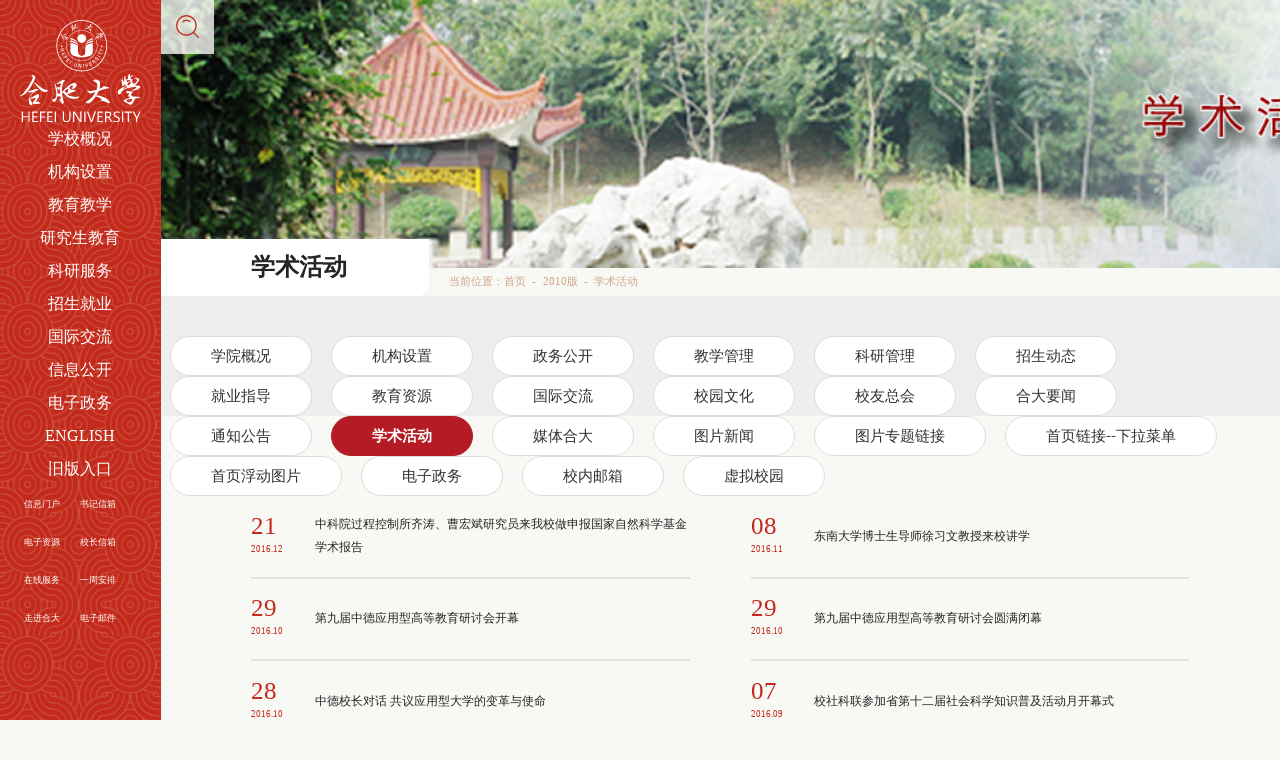

--- FILE ---
content_type: text/html
request_url: https://www.hfuu.edu.cn/60/list.htm
body_size: 7032
content:
<!DOCTYPE html>
<html>
<head>
<meta charset="utf-8">
<meta name="renderer" content="webkit" />
<meta http-equiv="X-UA-Compatible" content="IE=edge,chrome=1">
<meta name="viewport" content="width=device-width,user-scalable=0,initial-scale=1.0, minimum-scale=1.0, maximum-scale=1.0"/>
<title>学术活动</title>

<link type="text/css" href="/_css/_system/system.css" rel="stylesheet"/>
<link type="text/css" href="/_upload/site/1/style/94/94.css" rel="stylesheet"/>
<link type="text/css" href="/_upload/site/00/04/4/style/95/95.css" rel="stylesheet"/>
<link type="text/css" href="/_js/_portletPlugs/sudyNavi/css/sudyNav.css" rel="stylesheet" />
<link type="text/css" href="/_js/_portletPlugs/datepicker/css/datepicker.css" rel="stylesheet" />
<link type="text/css" href="/_js/_portletPlugs/simpleNews/css/simplenews.css" rel="stylesheet" />

<script language="javascript" src="/_js/jquery.min.js" sudy-wp-context="" sudy-wp-siteId="4"></script>
<script language="javascript" src="/_js/jquery.sudy.wp.visitcount.js"></script>
<script type="text/javascript" src="/_js/_portletPlugs/sudyNavi/jquery.sudyNav.js"></script>
<script type="text/javascript" src="/_js/_portletPlugs/datepicker/js/jquery.datepicker.js"></script>
<script type="text/javascript" src="/_js/_portletPlugs/datepicker/js/datepicker_lang_HK.js"></script>
<script type="text/javascript" src="/_upload/tpl/08/76/2166/template2166/extends/extends.js"></script>
<link rel="stylesheet" href="/_upload/tpl/08/76/2166/template2166/style.css" type="text/css" />
<link rel="stylesheet" href="/_upload/tpl/08/76/2166/template2166/mobile.css" type="text/css"/>
<link rel="stylesheet" href="/_upload/tpl/08/76/2166/template2166/media.css" type="text/css"/>
<link href="/_upload/tpl/08/76/2166/template2166/favicon.ico" type="image/x-icon" rel="shortcut icon" />
<!--[if lt IE 9]>
	<script src="/_upload/tpl/08/76/2166/template2166/extends/libs/html5.js"></script>
<![endif]-->
</head>
<body class="list">
<!--Start||headTop-->
<div class="qb clearfix">
	<div class="zb">
		<div class="inner">
		<div class="top">
			<!--logo开始-->
			<div class="sitelogo" frag="窗口01" portletmode="simpleSiteAttri">
				<a href="/main.htm" title="返回合肥大学首页"><img src="/_upload/tpl/08/76/2166/template2166/images/logo.svg"></a> 
			</div>
			<!--//logo结束-->
			<div id="aaa"><img src="/_upload/tpl/08/76/2166/template2166/images/sous.svg"></div>
			</div>

		<!--Start||nav-->
<div class="nav wp-navi" id="nav">
	<div class="clearfix">
		<div class="wp-panel">
			<div class="wp-window" frag="窗口1">
				
					<div class="navi-slide-head clearfix">
						<h3 class="navi-slide-title">导航</h3>
						<a class="navi-slide-arrow"></a> 
					</div>
					
					<ul class="wp-menu" data-nav-aside='{"title":"导航","index":0}'>
						
						<li class="menu-item i1"><a class="menu-link" href="/4145/list.htm" target="_self">学校概况</a>
							
							<em class="menu-switch-arrow"></em>
							<ul class="sub-menu ">
								
								<li class="sub-item i1-1"><a class="sub-link" href="/4162/list.htm" target="_self">学校简介</a></li>
								
								<li class="sub-item i1-2"><a class="sub-link" href="/xyzc/list.htm" target="_self">学校章程</a></li>
								
								<li class="sub-item i1-3"><a class="sub-link" href="/4163/list.htm" target="_self">现任领导</a></li>
								
								<li class="sub-item i1-4"><a class="sub-link" href="/4164/list.htm" target="_self">学校标识</a></li>
								
								<li class="sub-item i1-5"><a class="sub-link" href="http://gis.hfuu.edu.cn" target="_blank">虚拟校园</a></li>
								
								<li class="sub-item i1-6"><a class="sub-link" href="/4168/list.htm" target="_self">About us</a></li>
								
							</ul>
							
						</li>
						
						<li class="menu-item i2"><a class="menu-link" href="/4146/list.htm" target="_self">机构设置</a>
							
							<em class="menu-switch-arrow"></em>
							<ul class="sub-menu ">
								
								<li class="sub-item i2-1"><a class="sub-link" href="/4279/list.htm" target="_self">党政管理机构</a></li>
								
								<li class="sub-item i2-2"><a class="sub-link" href="/4280/list.htm" target="_self">群团组织</a></li>
								
								<li class="sub-item i2-3"><a class="sub-link" href="/4281/list.htm" target="_self">教学机构</a></li>
								
								<li class="sub-item i2-4"><a class="sub-link" href="/zsdw/list.htm" target="_self">直属单位</a></li>
								
								<li class="sub-item i2-5"><a class="sub-link" href="/4607/list.htm" target="_self">科研机构</a></li>
								
							</ul>
							
						</li>
						
						<li class="menu-item i3"><a class="menu-link" href="http://www.hfuu.edu.cn/jwc" target="_self">教育教学</a>
							
							<em class="menu-switch-arrow"></em>
							<ul class="sub-menu ">
								
								<li class="sub-item i3-1"><a class="sub-link" href="http://www.hfuu.edu.cn/jwc/444/list.htm" target="_self">机构设置</a></li>
								
								<li class="sub-item i3-2"><a class="sub-link" href="http://www.hfuu.edu.cn/jwc/502/list.htm" target="_blank">教学建设</a></li>
								
								<li class="sub-item i3-3"><a class="sub-link" href="http://www.hfuu.edu.cn/jwc/481/list.htm" target="_blank">实践教学</a></li>
								
								<li class="sub-item i3-4"><a class="sub-link" href="http://www.hfuu.edu.cn/jwc/528/list.htm" target="_blank">信息与学位</a></li>
								
								<li class="sub-item i3-5"><a class="sub-link" href="http://www.hfuu.edu.cn/zs/" target="_self">招生信息</a></li>
								
							</ul>
							
						</li>
						
						<li class="menu-item i4"><a class="menu-link" href="http://www.hfuu.edu.cn/yjs" target="_self">研究生教育</a>
							
							<em class="menu-switch-arrow"></em>
							<ul class="sub-menu ">
								
								<li class="sub-item i4-1"><a class="sub-link" href="http://www.hfuu.edu.cn/yjs/3460/list.htm" target="_blank">学位与学科</a></li>
								
								<li class="sub-item i4-2"><a class="sub-link" href="http://www.hfuu.edu.cn/yjs/3472/list.htm" target="_blank">招生信息</a></li>
								
								<li class="sub-item i4-3"><a class="sub-link" href="http://www.hfuu.edu.cn/yjs/3478/list.htm" target="_blank">培养管理</a></li>
								
								<li class="sub-item i4-4"><a class="sub-link" href="http://www.hfuu.edu.cn/yjs/3487/list.htm" target="_blank">师资力量</a></li>
								
								<li class="sub-item i4-5"><a class="sub-link" href="http://www.hfuu.edu.cn/yjs/3497/list.htm" target="_blank">学生工作</a></li>
								
								<li class="sub-item i4-6"><a class="sub-link" href="http://www.hfuu.edu.cn/yjs/3515/list.htm" target="_blank">政策文件</a></li>
								
							</ul>
							
						</li>
						
						<li class="menu-item i5"><a class="menu-link" href="http://www.hfuu.edu.cn/kjc" target="_self">科研服务</a>
							
							<em class="menu-switch-arrow"></em>
							<ul class="sub-menu ">
								
								<li class="sub-item i5-1"><a class="sub-link" href="http://www.hfuu.edu.cn/kjc/428/list.htm" target="_self">科研项目</a></li>
								
								<li class="sub-item i5-2"><a class="sub-link" href="http://www.hfuu.edu.cn/kjc/433/list.htm" target="_self">科研成果</a></li>
								
								<li class="sub-item i5-3"><a class="sub-link" href="http://www.hfuu.edu.cn/kjc/439/list.htm" target="_self">研究平台</a></li>
								
								<li class="sub-item i5-4"><a class="sub-link" href="http://www.hfuu.edu.cn/kjc/443/list.htm" target="_self">专利成果</a></li>
								
							</ul>
							
						</li>
						
						<li class="menu-item i6"><a class="menu-link" href="http://www.hfuu.edu.cn/zs" target="_self">招生就业</a>
							
							<em class="menu-switch-arrow"></em>
							<ul class="sub-menu ">
								
								<li class="sub-item i6-1"><a class="sub-link" href="http://www.hfuu.edu.cn/zs" target="_blank">本科招生</a></li>
								
								<li class="sub-item i6-2"><a class="sub-link" href="http://www.hfuu.edu.cn/yjs/3472/list.htm" target="_blank">研究生招生</a></li>
								
								<li class="sub-item i6-3"><a class="sub-link" href="http://www.hfuu.edu.cn/zs/3018/list.htm" target="_blank">出国留学</a></li>
								
								<li class="sub-item i6-4"><a class="sub-link" href="http://www.hfuu.edu.cn/xs/" target="_blank">学工在线</a></li>
								
								<li class="sub-item i6-5"><a class="sub-link" href="http://job.hfuu.edu.cn/index" target="_blank">就业指导</a></li>
								
							</ul>
							
						</li>
						
						<li class="menu-item i7"><a class="menu-link" href="/4151/list.htm" target="_self">国际交流</a>
							
							<em class="menu-switch-arrow"></em>
							<ul class="sub-menu ">
								
								<li class="sub-item i7-1"><a class="sub-link" href="http://www.hfuu.edu.cn/gjc/573/list.htm" target="_blank">外教专家</a></li>
								
								<li class="sub-item i7-2"><a class="sub-link" href="http://www.hfuu.edu.cn/gjc/580/list.htm" target="_blank">合作院校</a></li>
								
								<li class="sub-item i7-3"><a class="sub-link" href="http://www.hfuu.edu.cn/gjc/586/list.htm" target="_blank">留学通道</a></li>
								
								<li class="sub-item i7-4"><a class="sub-link" href="http://www.hfuu.edu.cn/gjy/" target="_blank">来华留学</a></li>
								
							</ul>
							
						</li>
						
						<li class="menu-item i8"><a class="menu-link" href="http://www.hfuu.edu.cn/xxgk" target="_blank">信息公开</a>
							
						</li>
						
						<li class="menu-item i9"><a class="menu-link" href="http://oa.hfuu.edu.cn/login/OALogin.jsp" target="_blank">电子政务</a>
							
						</li>
						
						<li class="menu-item i10"><a class="menu-link" href="http://www.hfuu.edu.cn/english/main.htm" target="_self">ENGLISH</a>
							
						</li>
						
						<li class="menu-item i11"><a class="menu-link" href="http://www.hfuu.edu.cn/_t230" target="_self">旧版入口</a>
							
						</li>
						
					</ul>
					
				
			</div>
		</div>
	</div>
</div>

<div class="site-rale" frag="窗口04">
	
		
		<ul class="clearfix" data-nav-aside='{"title":"链接","index":1}'>
			
			<li class="links i1"><a href="https://my.hfuu.edu.cn" target="_self">信息门户</a> </li>
			
			<li class="links i2"><a href="mailto:shujixx@hfuu.edu.cn" target="_self">书记信箱</a> </li>
			
			<li class="links i3"><a href="http://lib.hfuu.edu.cn/list.php?fid=72&dbtype=1" target="_self">电子资源</a> </li>
			
			<li class="links i4"><a href="mailto:xiaozhangxx@hfuu.edu.cn" target="_self">校长信箱</a> </li>
			
			<li class="links i5"><a href="/5468/list.htm" target="_self">在线服务</a> </li>
			
			<li class="links i6"><a href="http://www.hfuu.edu.cn/11163/list.htm" target="_self">一周安排</a> </li>
			
			<li class="links i7"><a href="/zjhy/list.htm" target="_self">走进合大</a> </li>
			
			<li class="links i8"><a href="http://email.hfuu.edu.cn/" target="_blank">电子邮件</a> </li>
			
		</ul>
		
	
  </div>		
 </div>
</div>
<!--End||nav-->

<div class="yb">
	<div class="yblm">
		<div class="wrapper head" id="head">
			<div class="inner">
				<div class="mod clearfix">
					<a class="navi-aside-toggle"></a>
					<div class="head-left" frag="面板02">
						<!--logo开始-->
						<div class="sitelogo" frag="窗口02" portletmode="simpleSiteAttri">
							<a href="/main.htm" title="返回合肥大学首页"><img src="/_upload/tpl/08/76/2166/template2166/images/logo.svg"></a> 
						</div>
						<!--//logo结束-->
					</div>
					
		<div id="aaa"><img src="/_upload/tpl/08/76/2166/template2166/images/sous.svg"></div>
				</div>
			</div>
		</div>
		
		<!--aside导航-->
		<div class="wp-navi-aside" id="wp-navi-aside">
			<div class="aside-inner">
			  <div class="navi-aside-wrap"></div>
			  <div class="searchbox" frag="窗口301" portletmode="search">
				 <div class="wp-search clearfix">
					<form action="/_web/_search/api/search/new.rst?locale=zh_CN&request_locale=zh_CN&_p=YXM9NCZ0PTIxNjYmZD02MjAyJnA9MiZmPTkmbT1TTiZ8Ym5uQ29sdW1uVmlydHVhbE5hbWU9OSY_" method="post" target="_blank">
					  <div class="search-input">
					   <input name="keyword" class="search-title" type="text" value="请输入关键词..." onblur="if(this.value == '') { this.value = '请输入关键词...'; }" onfocus="if(this.value == '请输入关键词...') { this.value = ''; }" placeholder=""/>
					  </div>
					  <div class="search-btn">
						<input name="submit" class="search-submit" type="submit" value=""/>
					  </div>
					</form>
				  </div> 
			  </div>
		
			</div>
			<div class="navi-aside-mask"></div>
		  </div>
<!--Start||focus-->
<div class="wp-wrapper" id="container-1">
	<div class="wp-inner" frag="面板84">
		<div class="l-banner" frag="窗口84" portletmode="simpleColumnAttri">
			
				<img border="0" style="margin:0 auto;" src="/_upload/column/00/3c/60/picture.jpg" data-imgsrc="/_upload/tpl/08/76/2166/template2166/images/list_banner.jpg">
			
		</div>
	</div>
</div>
<!--End||focus-->
<!--Start||content-->
<div class="wrapper" id="l-container">
	<div class="col_news_head">
		<ul class="col_metas clearfix" frag="窗口5" portletmode="simpleColumnAttri">
		   
			<li class="col_title"><div class="wz"><h2>学术活动</h2></div></li>
			<li class="col_path"><span class="path_name">当前位置：</span><a href="/main.htm" target="_self">首页</a><span class='possplit'>&nbsp;&nbsp;</span><a href="/14/list.htm" target="_self">2010版</a><span class='possplit'>&nbsp;&nbsp;</span><a href="/60/list.htm" target="_self">学术活动</a></li>
			
		   
		</ul>
				<div class="col_menu_con" frag="面板4">
					<div class="col_list" frag="窗口4" portletmode="simpleColumnList">
						
							
							<ul class="wp_listcolumn list-paddingleft-2">
								
								<li class="wp_column column-1 ">     
										<a title="学院概况" class="col_item_link " href="/15/list.htm"><span class="column-name">学院概况</span></a>
								</li>
								<li class="wp_column column-2 ">     
										<a title="机构设置" class="col_item_link " href="/24/list.htm"><span class="column-name">机构设置</span></a>
								</li>
								<li class="wp_column column-3 ">     
										<a title="政务公开" class="col_item_link " href="/30/list.htm"><span class="column-name">政务公开</span></a>
								</li>
								<li class="wp_column column-4 ">     
										<a title="教学管理" class="col_item_link " href="/jwc"><span class="column-name">教学管理</span></a>
								</li>
								<li class="wp_column column-5 ">     
										<a title="科研管理" class="col_item_link " href="/kjc"><span class="column-name">科研管理</span></a>
								</li>
								<li class="wp_column column-6 ">     
										<a title="招生动态" class="col_item_link " href="/zs"><span class="column-name">招生动态</span></a>
								</li>
								<li class="wp_column column-7 ">     
										<a title="就业指导" class="col_item_link " href="http://210.45.88.74"><span class="column-name">就业指导</span></a>
								</li>
								<li class="wp_column column-8 ">     
										<a title="教育资源" class="col_item_link " href="/38/list.htm"><span class="column-name">教育资源</span></a>
								</li>
								<li class="wp_column column-9 ">     
										<a title="国际交流" class="col_item_link " href="/wsc"><span class="column-name">国际交流</span></a>
								</li>
								<li class="wp_column column-10 ">     
										<a title="校园文化" class="col_item_link " href="/49/list.htm"><span class="column-name">校园文化</span></a>
								</li>
								<li class="wp_column column-11 ">     
										<a title="校友总会" class="col_item_link " href="http://alumni.hfuu.edu.cn/"><span class="column-name">校友总会</span></a>
								</li>
								<li class="wp_column column-12 ">     
										<a title="合大要闻" class="col_item_link " href="/58/list.htm"><span class="column-name">合大要闻</span></a>
								</li>
								<li class="wp_column column-13 ">     
										<a title="通知公告" class="col_item_link " href="/59/list.htm"><span class="column-name">通知公告</span></a>
								</li>
								<li class="wp_column column-14 selected">     
										<a title="学术活动" class="col_item_link selected" href="/60/list.htm"><span class="column-name">学术活动</span></a>
								</li>
								<li class="wp_column column-15 ">     
										<a title="媒体合大" class="col_item_link " href="/61/list.htm"><span class="column-name">媒体合大</span></a>
								</li>
								<li class="wp_column column-16 ">     
										<a title="图片新闻" class="col_item_link " href="/62/list.htm"><span class="column-name">图片新闻</span></a>
								</li>
								<li class="wp_column column-17 ">     
										<a title="图片专题链接" class="col_item_link " href="/63/list.htm"><span class="column-name">图片专题链接</span></a>
								</li>
								<li class="wp_column column-18 ">     
										<a title="首页链接--下拉菜单" class="col_item_link " href="/72/list.htm"><span class="column-name">首页链接--下拉菜单</span></a>
								</li>
								<li class="wp_column column-19 ">     
										<a title="首页浮动图片" class="col_item_link " href="/77/list.htm"><span class="column-name">首页浮动图片</span></a>
								</li>
								<li class="wp_column column-20 ">     
										<a title="电子政务" class="col_item_link " href="/78/list.htm"><span class="column-name">电子政务</span></a>
								</li>
								<li class="wp_column column-21 ">     
										<a title="校内邮箱" class="col_item_link " href="/79/list.htm"><span class="column-name">校内邮箱</span></a>
								</li>
								<li class="wp_column column-22 ">     
										<a title="虚拟校园" class="col_item_link " href="/xnxy/list.htm"><span class="column-name">虚拟校园</span></a>
								</li>
							</ul>
										
						
					</div>
				</div>
	</div>
	<div class="inner">
		<div class="mod clearfix">
					<div class="col_news_con" >
						<div class="col_news_list listcon">
							<div frag="窗口6" portletmode="simpleList">
							  					
									<ul class="news_list list2 clearfix">
										
										<li class="news n1 clearfix">
											<div class="news_box clearfix">
											<div class="news_date">
											  <div class="news_year">21</div>
											  <div class="news_days">2016.12</div>
											</div>
											<div class="news_wz">
											  <div class="news_con">
												<div class="news_title"><a href='/ca/58/c60a51800/page.htm' target='_blank' title='中科院过程控制所齐涛、曹宏斌研究员来我校做申报国家自然科学基金学术报告'>中科院过程控制所齐涛、曹宏斌研究员来我校做申报国家自然科学基金学术报告</a></div>
											  </div>
											</div>
											</div>
										  </li>
										
										<li class="news n2 clearfix">
											<div class="news_box clearfix">
											<div class="news_date">
											  <div class="news_year">08</div>
											  <div class="news_days">2016.11</div>
											</div>
											<div class="news_wz">
											  <div class="news_con">
												<div class="news_title"><a href='/c6/84/c60a50820/page.htm' target='_blank' title='东南大学博士生导师徐习文教授来校讲学'>东南大学博士生导师徐习文教授来校讲学</a></div>
											  </div>
											</div>
											</div>
										  </li>
										
										<li class="news n3 clearfix">
											<div class="news_box clearfix">
											<div class="news_date">
											  <div class="news_year">29</div>
											  <div class="news_days">2016.10</div>
											</div>
											<div class="news_wz">
											  <div class="news_con">
												<div class="news_title"><a href='/c6/88/c60a50824/page.htm' target='_blank' title='第九届中德应用型高等教育研讨会开幕'>第九届中德应用型高等教育研讨会开幕</a></div>
											  </div>
											</div>
											</div>
										  </li>
										
										<li class="news n4 clearfix">
											<div class="news_box clearfix">
											<div class="news_date">
											  <div class="news_year">29</div>
											  <div class="news_days">2016.10</div>
											</div>
											<div class="news_wz">
											  <div class="news_con">
												<div class="news_title"><a href='/c6/86/c60a50822/page.htm' target='_blank' title='第九届中德应用型高等教育研讨会圆满闭幕'>第九届中德应用型高等教育研讨会圆满闭幕</a></div>
											  </div>
											</div>
											</div>
										  </li>
										
										<li class="news n5 clearfix">
											<div class="news_box clearfix">
											<div class="news_date">
											  <div class="news_year">28</div>
											  <div class="news_days">2016.10</div>
											</div>
											<div class="news_wz">
											  <div class="news_con">
												<div class="news_title"><a href='/c6/87/c60a50823/page.htm' target='_blank' title='中德校长对话 共议应用型大学的变革与使命'>中德校长对话 共议应用型大学的变革与使命</a></div>
											  </div>
											</div>
											</div>
										  </li>
										
										<li class="news n6 clearfix">
											<div class="news_box clearfix">
											<div class="news_date">
											  <div class="news_year">07</div>
											  <div class="news_days">2016.09</div>
											</div>
											<div class="news_wz">
											  <div class="news_con">
												<div class="news_title"><a href='/c6/89/c60a50825/page.htm' target='_blank' title='校社科联参加省第十二届社会科学知识普及活动月开幕式'>校社科联参加省第十二届社会科学知识普及活动月开幕式</a></div>
											  </div>
											</div>
											</div>
										  </li>
										
										<li class="news n7 clearfix">
											<div class="news_box clearfix">
											<div class="news_date">
											  <div class="news_year">17</div>
											  <div class="news_days">2016.08</div>
											</div>
											<div class="news_wz">
											  <div class="news_con">
												<div class="news_title"><a href='/c6/8a/c60a50826/page.htm' target='_blank' title='剑桥大学Arieh Iserles教授受聘我校客座教授'>剑桥大学Arieh Iserles教授受聘我校客座教授</a></div>
											  </div>
											</div>
											</div>
										  </li>
										
										<li class="news n8 clearfix">
											<div class="news_box clearfix">
											<div class="news_date">
											  <div class="news_year">27</div>
											  <div class="news_days">2016.06</div>
											</div>
											<div class="news_wz">
											  <div class="news_con">
												<div class="news_title"><a href='/b4/5b/c60a46171/page.htm' target='_blank' title='2016年奇异摄动理论及其应用国际会议在我校正式开幕'>2016年奇异摄动理论及其应用国际会议在我校正式开幕</a></div>
											  </div>
											</div>
											</div>
										  </li>
										
										<li class="news n9 clearfix">
											<div class="news_box clearfix">
											<div class="news_date">
											  <div class="news_year">27</div>
											  <div class="news_days">2016.06</div>
											</div>
											<div class="news_wz">
											  <div class="news_con">
												<div class="news_title"><a href='/b4/5a/c60a46170/page.htm' target='_blank' title='德国亚琛工业大学瓦歇尔教授来访我校'>德国亚琛工业大学瓦歇尔教授来访我校</a></div>
											  </div>
											</div>
											</div>
										  </li>
										
										<li class="news n10 clearfix">
											<div class="news_box clearfix">
											<div class="news_date">
											  <div class="news_year">21</div>
											  <div class="news_days">2016.06</div>
											</div>
											<div class="news_wz">
											  <div class="news_con">
												<div class="news_title"><a href='/b4/5e/c60a46174/page.htm' target='_blank' title='济南大学王志副校长来分析测试中心调研指导'>济南大学王志副校长来分析测试中心调研指导</a></div>
											  </div>
											</div>
											</div>
										  </li>
										
									</ul>
							  
 <div id="wp_paging_w6"> 
<ul class="wp_paging clearfix"> 
     <li class="pages_count"> 
         <span class="per_page">每页&nbsp;<em class="per_count">10</em>&nbsp;记录&nbsp;</span> 
         <span class="all_count">总共&nbsp;<em class="all_count">170</em>&nbsp;记录&nbsp;</span> 
     </li> 
     <li class="page_nav"> 
         <a class="first" href="javascript:void(0);" target="_self"><span>第一页</span></a> 
         <a class="prev" href="javascript:void(0);" target="_self"><span>&lt;&lt;上一页</span></a> 
         <a class="next" href="/60/list2.htm" target="_self"><span>下一页&gt;&gt;</span></a> 
         <a class="last" href="/60/list17.htm" target="_self"><span>尾页</span></a> 
     </li> 
     <li class="page_jump"> 
         <span class="pages">页码&nbsp;<em class="curr_page">1</em>/<em class="all_pages">17</em></span> 
         <span><input class="pageNum" type="text" /><input type="hidden" class="currPageURL" value=""></span></span> 
         <span><a class="pagingJump" href="javascript:void(0);" target="_self">跳转到&nbsp;</a></span> 
     </li> 
</ul> 
</div> 
<script type="text/javascript"> 
     $().ready(function() { 
         $("#wp_paging_w6 .pagingJump").click(function() { 
             var pageNum = $("#wp_paging_w6 .pageNum").val(); 
             if (pageNum === "") { alert('请输入页码！'); return; } 
             if (isNaN(pageNum) || pageNum <= 0 || pageNum > 17) { alert('请输入正确页码！'); return; } 
             var reg = new RegExp("/list", "g"); 
             var url = "/60/list.htm"; 
             window.location.href = url.replace(reg, "/list" + pageNum); 
         }); 
     }); 
</script> 

							</div>
						</div>
					</div>
			<div class="clear"></div>
		</div>
	</div>
</div>
<!--End||content-->
<!--Start||footer-->
<div class="wrapper footer" id="footer">
	<div class="inner">
		<div class="mod clearfix">
			<div class="foot-left" frag="窗口90" portletmode="simpleSiteAttri">
				<p class="copyright"><span>Copyright © 合肥大学 2024 hfuu.edu.cn. All Rights Reserved.</span></p>
				<p class="copyright"><span>地址：中国 合肥市经济技术开发区锦绣大道99号</span></p>
				<p class="copyright"><span>皖ICP备05002535号-1</span></p>
				<p class="copyright"><span>皖公网安备 34019102000134</span></p>
			</div>

			<div class="foot-center">
				<img src="/_upload/tpl/08/76/2166/template2166/images/xx.jpg">
				</div>

			<div class="foot-right">
				<div class="shares" frag="窗口91">
					
						<ul>
							
							<li class="i1">
								<a></a>
								<div class="con"><img src='/_upload/article/images/2e/23/857f0e4f4abfa3845a20ef2a0715/f9f6e21f-cac2-4a07-8917-d03ac9e8472f_s.png' width='320' /></div>
							</li>
						   
							<li class="i2">
								<a></a>
								<div class="con"><img src='/_upload/article/images/ac/55/ba40d98d4d508957216e0500c841/ff0a1c0a-aac1-4066-aaec-7668683bf424_s.png' width='320' /></div>
							</li>
						   
							<li class="i3">
								<a></a>
								<div class="con"><img src='/_upload/article/images/9b/17/7a2a27a9445ca71d001f0a3c0e55/d58d7ed0-b721-4293-b32f-ebd6e8f224bb_s.png' width='320' /></div>
							</li>
						   
							<li class="i4">
								<a></a>
								<div class="con"><img src='/_upload/article/images/a6/e2/33fef57742018e1fc17fd3895d13/8f2dc477-9b74-4dba-a86f-a2d35839615e_s.png' width='320' /></div>
							</li>
						   
						   <li class="i5">
							<a></a>
						</li>
						</ul>
					
				</div>
<div id="top"><img src="/_upload/tpl/08/76/2166/template2166/images/top.svg"></div>
			</div>

		</div>
	</div>
</div>
<!--End||footer-->
</div>
</div>
<!--qb-->
</div>
<!--搜索-->
<div class="search-con layer" id="search-con">
  
	<div class="layer-inner">
  <div class="shutdown"><span class="close">X</span></div>
	  <div class="layer-mod">
	  
		<div class="searchbox" frag="窗口03" portletmode="search">
		  <div class="wp-search clearfix">
			  <form action="/_web/_search/api/search/new.rst?locale=zh_CN&request_locale=zh_CN&_p=YXM9NCZ0PTIxNjYmZD02MjAyJnA9MiZmPTkmbT1TTiZ8Ym5uQ29sdW1uVmlydHVhbE5hbWU9OSY_" method="post" target="_blank">
				<div class="search-input">
				 <input name="keyword" class="search-title" type="text" value="请输入关键词..." onblur="if(this.value == '') { this.value = '请输入关键词...'; }" onfocus="if(this.value == '请输入关键词...') { this.value = ''; }" placeholder=""/>
				</div>
				<div class="search-btn">
				  <input name="submit" class="search-submit" type="submit" value=""/>
				</div>
			  </form>
			</div> 
		</div>
	  </div>
	</div>
  </div>
</body>
<script type="text/javascript" src="/_upload/tpl/08/76/2166/template2166/js/comcus.js"></script>
<script type="text/javascript" src="/_upload/tpl/08/76/2166/template2166/js/list.js"></script>
<script type="text/javascript" src="/_upload/tpl/08/76/2166/template2166/js/app.js"></script>
<script type="text/javascript">
$(function(){
	// 初始化SDAPP
	new SDAPP({
		"menu":{
			type:"aside"
		}
	});
});
</script>
<script type="text/javascript">
	$(function(){
	  $(".possplit").text("-");  
	})
  </script>
</html>

 <img src="/_visitcount?siteId=4&type=2&columnId=60" style="display:none" width="0" height="0"/>

--- FILE ---
content_type: text/css
request_url: https://www.hfuu.edu.cn/_upload/tpl/08/76/2166/template2166/style.css
body_size: 12122
content:
@charset "utf-8";
/*Technical Support SudyTech*/
html,body,h1,h2,h3,h4,h5,h6,div,dl,dt,dd,ul,ol,li,p,blockquote,pre,hr,figure,table,caption,th,td,form,fieldset,legend,input,button,textarea,menu{ margin:0; padding:0; }
head,footer,section,article,aside,nav,hgroup,address,figure,figcaption,menu,details{ display:block; }
table{ border-collapse:collapse; border-spacing:0; }
caption,th{ text-align:left; font-weight:normal; }
html,body,fieldset,img,iframe,abbr{ border:0;}
img{vertical-align:top;}
html{ overflow-x:hidden;   font-size: 100px}
i,cite,em,var,address,dfn{ font-style:normal; }
[hidefocus],summary{ outline:0; }
li{ list-style:none; }
h1,h2,h3,h4,h5,h6,small{ font-size:100%; }
sup,sub{ font-size:83%; }
pre,code,kbd,samp{ font-family:inherit; }
q:before,q:after{ content:none; }
textarea{ overflow:auto; resize:none; }
label,summary{ cursor:default; }
a,button{ cursor:pointer; }
h1,h2,h3,h4,h5,h6,em,strong,b{ font-weight:bold; }
del,ins,u,s,a,a:hover{ text-decoration:none; }
body,textarea,input,button,select,keygen,legend{ font:13px/1 arial,\5b8b\4f53; color:#333; outline:0; }
:focus { outline:0; }
/*备用样式表*/
.none { display:none; }
.wcb{ width:100%; height:30px; border:2px dashed #97CBE0; }
.hidden { visibility:hidden; }
.clear { width:100%; height:0; line-height:0; font-size:0; overflow:hidden; clear:both; display:block; _display:inline; }
.clearfix:after{clear: both;content: "";display: block;height:0;visibility: hidden;}
.clearfix{ display: block; *zoom:1; }
.icon{display:inline-block;width: 32px;height: 32px;vertical-align:middle;background:url(images/icon.png) no-repeat;}
/*css3扩展*/
body:before {content: ""; position: fixed; top: -10px; left: 0; z-index: 110; width: 100%; height: 10px;
}

/**布局开始**/
@font-face {
   font-family: "sub";
   src: url(sub.eot) format('embedded-opentype'),
   url(sub.ttf) format('truetype');
 }
 @font-face {
   font-family: "sub1";
   src: url(sub1.eot) format('embedded-opentype'),
   url(sub1.ttf) format('truetype');
 }
 @font-face {
   font-family: "sub2";
   src: url(sub2.eot) format('embedded-opentype'),
   url(sub2.ttf) format('truetype');
 }
 @font-face {
   font-family: "sub3";
   src: url(sub3.eot) format('embedded-opentype'),
   url(sub3.ttf) format('truetype');
 }
body {line-height:1;font-size:0.18rem;font-family: "Microsoft YaHei","\u5b8b\u4f53", Tahoma, Geneva, sans-serif;color:#333;background: #F8F8F5;}
p{line-height:1.75;}
a {color:#252525; text-decoration:none; transition:all 0.4s ease-in-out;}
a:hover { color:#C3291C;}
/*页面尺寸*/
.wrapper { width:100%; margin:0 auto;}
.wrapper .inner {width: 14rem;margin:0 auto;} /**页面全局宽度**/
/*headtop*/
/*head开始*/
#head { display: none;}
#head .inner{height: 132px;position:relative;}
.head .sitelogo{float:left;margin-top: 25px;}
.head .sitetitle {display:inline-block;margin-top: 28px;margin-left:10px;font-size:32px;font-weight:bold;color:#fff;} /**站点名称**/
.head .head-left{float:left;display:inline-block;}
.head .head-main{float:left;margin-top:10px;}
.head .head-right{float:right;margin-top: 12px;width:200px;}
/*rale样式*/
/*lang样式*/
.site-lang{}
.site-lang ul{float:right;}
.site-lang ul li.links{float:left;}
.site-lang ul li.links a{line-height: 35px;margin:0px 5px;font-size: 13px;color: #cad3d4;}
.site-lang ul li.links a:hover{color:#fff;}
/*默认主导航样式*/
#nav{}
#nav .inner{}
#nav .inner .wp-panel{}/*导航*/
#nav .inner .wp-panel .wp-window{}
#nav .inner .wp-panel .navbg{position:absolute; z-index:-1;left:0;right:0;top:0;bottom:0; width:auto; height:100%;background:#fff;opacity:.7;filter:alpha(opacity=70);}
/*导航样式：后台绑定时也可以定义配置*/
.nav .wp-menu {margin:0 auto}
.nav .wp-menu .menu-item { position: relative;/* transition: all 0.4s ease-in-out;*/}
.nav .wp-menu .menu-item.i1 { background:none;}
.nav .wp-menu .menu-item a > .menu-switch-arrow{ display:none;  }
.nav .wp-menu .menu-item a.menu-link {    display: block;transition: none;
   line-height: 0.5rem;
   color: #FFFFFF;
   font-size: 0.18rem;
   text-align: center;    font-family: "Microsoft YaHei";}
.nav .wp-menu .menu-item.hover a.menu-link,
.nav .wp-menu .menu-item a.hover{ text-decoration: none; color: #eee;    padding-left: 1em;}
.nav .sub-menu {display: none;      z-index: 100;
    position: absolute;
    top: 0;
    width: 1.2rem;
    right: -1.3rem;
    background: #fff;
    padding: 0.1rem 0.05rem !important;}
.nav .sub-menu .sub-item { position: relative;  vertical-align: top; _zoom:1;}
.nav .sub-menu .sub-item a {       display: inline-block;
    color: #252525;
    height: auto;
    line-height: 0.2rem;
    padding: 0.1rem;
    font-size: 0.16rem;
    background: none;
    text-align: center;transition: all 0.4s ease-in-out;
    font-family: "Microsoft YaHei";background: url(images/navxz.svg) no-repeat left -15px;}
.nav .sub-menu .sub-item {
    text-align: center;
}
.nav .sub-menu .sub-item.hover> a,
.nav .sub-menu .sub-item a:hover{background:  url(images/navxz.svg) no-repeat center left;transition: all 0.4s ease-in-out; }
.nav .sub-menu .sub-menu { left: 100%; top:0px; z-index: 200; background:#fff;}
/**主页banner开始**/
#banner {background: #e7e2df;}
#banner .inner {width:auto;text-align: center;position:relative;}
#banner .inner{width:100%;text-align:center}
.mbanner .news_imgs a{display:block;height:100vh}
.mbanner .news .news_video{height:100vh}
.mbanner .news .news_video video{position:absolute;width:100%;height:100%;object-fit:cover;left:50%;top:50%;transform:translate(-50%,-50%)}
/**主体模块样式**/
#m-container {}
#m-container .inner {}
/**首页三列布局**/
.mod {}
.mbox {}

.main1{}
.main1 .inner{padding:10px 0px 0px;}
.main1 .ml{float:left;     width: 8.75rem;}
.main1 .mr{float: right;
   width: 4.65rem;
   padding-left: 0.3rem;
   border-left: 1px solid #f2e2de;    margin-top: 0.32rem;}

.main4 .ml{float:left; width:8.5rem;}
.main4 .mr{    float: right;
   width: 4.6rem;}
/**标题栏新闻窗口**/
.post { margin-bottom:0px; }
.post .tt {display:inline-block;width:100%;border-bottom: 0px solid #e6e6e6;} /**标题栏**/
.post .tt .tit {display:inline-block;float:left;font-size: 16px;font-weight:normal;} /**标题字体**/
.post .tt .tit .title {display:block;line-height: 42px;color: #424242;font-family:"Microsoft yahei";}
.post .tt .tit .name{ display:none; line-height:16px; color:#333; }/*栏目别名*/
.post .con { padding: 0px 0; margin:0 auto; }
.post .con .wp_article_list .list_item { border-bottom:1px dashed #ccc; } /**新闻列表**/
.post .con .wp_article_list .list_item .Article_Index { background:url(images/li.gif) no-repeat center; }
.post .more_btn {display:inline-block;*display:inline; *zoom:1;     height: auto;
   line-height: 0.3rem;
   float: right;
   margin-top: 0.4rem;}
.post .more_btn .more_text,.post .more_btn a {    font-size: 0.16rem;
   cursor: pointer;
   color: #C3291C;
   font-family: "Microsoft YaHei";
}

.post .more_btn a{color:#666;} 
.post .more_btn a:hover{color:#666;} 
/*标准标题*/
.post1 {}
.post1 .tt {    margin-bottom: 0.3rem;}
.post1 .tt .tit {}
.post1 .tt .tit .title {    display: inline-block;
   font-size: 31px;
   font-weight: bold;
   color: #252525;
   cursor: pointer;
   line-height: 0.7rem;}
/*带图标标题*/

/**自定义新闻列表**/
.news_list { }
.news_list li.news {line-height: 0.34rem;padding-left:0px;} /**标题图标**/
.news_list li.news span.news_title { float:left; }/*标题*/
.news_list li.news span.news_title img {vertical-align: middle;}
.news_list li.news span.news_meta {float:right;margin-left:2px;color: #9C9C9C;}/*属性*/
.news_list li.news .news_time,
.news_list li.news .news_time span{color: #D0A589;font-family: "Microsoft YaHei"; }/*发布时间*/
.news_list li.news .news_icon {display:inline-block;margin:0 auto; border:0px solid red;}
.news_list li.news .news_text {line-height:22px; color:#666;}/*默认简介*/
.news_list li.news .news_bg {position:absolute; left:0px;bottom:0px; right:0px; height:30px; background:#000; opacity:.7; filter:Alpha(opacity=70);}
.news_list li.news p {line-height:34px;}
/*日历新闻样式1*/
/**************************************************************
 * 组件功能
 */
/*系统默认搜索*/
.wp_search{ display:inline-block;position:relative;padding-left:4px;border: 1px solid #d0d0d0;}
.wp_search #keyword{ width:160px!important;padding: 4px 0; border:none;height:20px; line-height:20px; background:transparent; color:#fff; }
.wp_search .search{width:32px;height: 30px;border:0px; background: #FFFFFF url(images/sous.png) no-repeat center;cursor: pointer; vertical-align:top; }
/*自定义输入框*/
.searchbox{text-align:right;    width: 8rem;    transform: translateY(50px);
    opacity: 0;
    margin-top: 100px;    transition: all 0.5s ease-out 0s;}.showdiv .searchbox {
    transform: none;
    transition: all 0.5s ease-out 0s;
    opacity: 1;
    margin: 0;
}
.wp-search {position: relative;    background: #fff;    border-radius: 0.25rem;}
.wp-search form {display: block;}
.wp-search .search-input { margin-right: 0.44rem;}
.wp-search .search-input input.search-title {    width: 100%;
   height: 0.3rem;
   padding: 0.07rem 0;
   line-height: 0.3rem;
   color: #333;
   font-size: 0.16rem;
   border: 0;
   outline: 0;
   background: none;
   font-family: "Microsoft YaHei";
   text-indent: 0.15rem;}
.wp-search .search-btn {   
   width: 0.34rem;
   height: 0.34rem;
   position: absolute;
   right: 0.1rem;
   top: 0.05rem;
}
.wp-search .search-btn input.search-submit {width: 0.34rem;
   height: 0.34rem;
   border: 0;
   outline: 0;
   background: #FFFFFF url(images/sous.svg) no-repeat center;
   background-size: 0.25rem;
   cursor: pointer;
   border-radius: 50%;}
/* 分享二维码 */
.shares{text-align:center;display:none;}
.shares ul{width:auto; margin:0 auto;text-align: right;float:right;}
.shares li{float:left; margin:0 0.05rem; position:relative;}
.shares li a{display:inline-block; width: 0.47rem; height: 0.47rem; border: 0px solid red; background:url('images/share_icon.svg') no-repeat;  vertical-align:top;    background-size: 2.89rem;}
.shares li a:hover{ opacity:1; filter:Alpha(opacity=100); }
.shares li.i1 a{background-position:0px 0px;}
.shares li.i2 a{background-position: -0.6rem 0px;}
.shares li.i3 a{background-position: -1.22rem 0px;}
.shares li.i4 a {
   background-position: -1.82rem 0;
}
.shares li.i5 a {
   background-position: -2.43rem 0;
}
.shares li span{display:block; line-height:22px; font-size:12px; color: #D0D4EA;text-align:center;}
.shares li .con{display:none;     position: absolute;
   bottom: 0.6rem;
   left: 50%;
   z-index: 100;
   margin-left: -0.5rem;}
.shares li .con img{    width: 0.9rem;
   height: 0.9rem; vertical-align:top; background:#fff;}

/*列表页*/
/*banner*/
.mbanner .focus .focus-title-bar {    bottom: 0.35rem;
   width: 14rem !important;
   margin-left: -7rem;
   height: 0.5rem}
.mbanner .focus .focus-title-bg {background-color: #000;opacity: 0.4;filter:alpha(opacity=60);    display: none;}

.mbanner .focus .focus-pagination {    position: absolute;
   right: 50%;
   bottom: 0.42rem;
   margin-right: -7rem;
   z-index: 60;    height: auto;
   display: flex;
   align-items: center;}
.mbanner .focus .focus-page { display: inline-block;
   width: 0.12rem;
   height: 0.12rem;
   background: #fff;
   margin: 0 0.05rem;
   opacity: 0.3;
   border-radius: 50%;}
.mbanner .focus .focus-page-active {width:0.27rem; height: 0.27rem ;background:url(images/xz.svg) no-repeat center; background-size:0.27rem;opacity:1;border-radius: 0; filter:Alpha(opacity=100);}

.mbanner .focus .focus-navigation {    width: 0.73rem;
   height: 0.34rem;
   background: none;
   border: 1px solid #fff;
   top: auto;
   bottom: 0.75rem;
   left: auto !important;
   right: 41.5%;
   margin-right: -5.5rem;}
.mbanner .focus .focus-navigation:hover {opacity: 1; filter:alpha(opacity=100);}
.mbanner .focus .focus-navigation:active {opacity: 1; filter:alpha(opacity=100);}  
.mbanner .focus .focus-prev {    font-size: 0; background: url(images/bll.png) no-repeat center;     margin-right: -4.76rem;    background-size: 0.2rem;}
.mbanner .focus .focus-next { font-size: 0; background: url(images/brr.png) no-repeat center;    background-size: 0.2rem;}
body { position: relative; }
.layer { position: absolute; width: 100%; height: 100%; top: 0px; left: 0; display: none;     background: #C3291C;
   z-index: 99; }
.shutdown { position: fixed; right: 0.5rem; top: 0.5rem;     z-index: 99;}
.shutdown span { font-size: 0.5rem; color: #fff; text-align: right; cursor: pointer; }
.layer-inner { position: relative; width: 100%; height: 100%; }
.layer-mod { position: fixed; width: 100%; height: 100%; display: flex; align-items: center; justify-content: center; }
span.yw { font-size: 0.26rem; color: #CFCFCF; font-family: "Microsoft YaHei"; text-transform: uppercase; margin-left: 0.15rem; }
.zb {
   float: left;
   width: 2.4rem;
   margin-right: -2.4rem;
   background: #C3291C;
   position: fixed;
   left: 0;
   top: 0;
   height: 100%;
z-index: 99;
transform: none !important;
}
.site-rale li a:hover {
   font-weight: bold;
}
.yb {
   float: right;
   width: 100%;
}
.yb .yblm {
   margin-left: 2.4rem;
}
.qb.clearfix {
   position: relative;
}
.zb .inner {
   height: 100vh;
   background: url(images/nav.png) no-repeat top;
   background-size: 100% 100%;
}
.sitelogo {
   text-align: center;
   padding-top: 0.3rem;
}
.sitelogo img {
   width: 1.81rem;
}

.nav .wp-menu .menu-item a.menu-link{
   vertical-align: middle;
  /* -webkit-transform: perspective(1px) translateZ(0);
   transform: perspective(1px) translateZ(0);*/
   box-shadow: 0 0 1px rgba(0, 0, 0, 0);
   position: relative;
   overflow: hidden;
}

.nav .wp-menu .menu-item a.menu-link:before {
 content: "";
    position: absolute;
    z-index: -1;
    right: 100%;
    bottom: 0;
    background: #fff;
    height: 2px;
    -webkit-transition-property: right;
    transition-property: right;
    -webkit-transition-duration: 0.3s;
    transition-duration: 0.3s;
    -webkit-transition-timing-function: ease-out;
    transition-timing-function: ease-out;
    width: 0.48rem;
    right: -0.48rem;
    top: 50%;
    opacity: 0.8;

}
.nav .wp-menu .menu-item:hover a.menu-link.parent:before,
.nav .wp-menu .menu-item:focus a.menu-link.parent:before,
.nav .wp-menu .menu-item:active a.menu-link.parent:before,
.nav .wp-menu .menu-item:hover a.menu-link:before,
.nav .wp-menu .menu-item:focus a.menu-link:before,
.nav .wp-menu .menu-item:active a.menu-link:before {
   right: 0;
}
#nav {
      min-height: 5.8rem;
    display: flex;
    flex-direction: column;
    justify-content: center;
}

.site-rale {
   max-width: 70%;
   margin: 0 auto;
}
.site-rale li {
   float: left;
   width: 50%;
   line-height: 38px;
}
.site-rale li a {
   font-size: 0.14rem;
   color: #FFFFFF;
   font-weight: normal;
   font-family: "Microsoft YaHei";    display: block;
}
div#banner .focus.focus-box {
   min-height: 100vh !important;
    max-height: 100vh !important;
}
div#banner .focus-container {
   min-height: 100vh !important;
    max-height: 100vh !important;
}
div#banner h2.focus-title {
   display: block;
   padding: 0;
   font-size: 0.32rem;
   font-family: "sub1";
   line-height: 0.5rem;
   height: auto;
   width: 73%;
   text-align: left;
   overflow: hidden;
   text-overflow: ellipsis;
   white-space: nowrap;
}
.qbbg {
   background: url(images/bbg.jpg) no-repeat top;
   background-size: 100% auto;
}
.db{
   background: url(images/m5.jpg) no-repeat bottom;
  
}
.post.post1.post-50.mbox.read.view ul {
   height: auto !important;
}.post.post1.post-50.mbox.read.view li {
   height: auto !important;
}
.post.post1.post-10.mbox.clearfix .tt {
   float: left;
   width: 2rem;
   margin-right: -2rem;
   /*background: url(images/m1tt.svg) no-repeat left bottom;    background-size: 1.98rem;*/
}.post.post1.post-10.mbox.clearfix .con {
   width: 100%;
   float: right;
}
.post.post1.post-10.mbox.clearfix .con ul {
   margin-left: 2rem;
   background: #fff;
   box-shadow: 0px 6px 16px 0px #ececec;
   border-bottom-right-radius: 0.32rem;
}
.post.post1.post-10.mbox.clearfix h3.tit {
   float: none;
   display: block;
}
.post.post1.post-10.mbox.clearfix .tt .tit .title {
   line-height: 0.82rem;
   display: block;
   text-align: center;
   font-size: 0.4rem;
   color: #fff;
   margin: 0;
   padding-left: 0.1rem;
   letter-spacing: 0.05rem;    overflow: hidden;
   text-overflow: ellipsis;
   white-space: nowrap;
background:#c3291c;
}
.post.post1.post-10.mbox.clearfix .con ul li {
   line-height: 0.68rem;
}
.post.post1.post-10.mbox.clearfix .slick-list.draggable {
   height: 0.82rem !important;
  /* margin-top: 0.13rem;*/
}
.post.post1.post-10.mbox.clearfix .news_title {
   color: #D0A589;
   font-size: 0.32rem;
   text-align: center;
   overflow: hidden;
   text-overflow: ellipsis;
   white-space: nowrap;
   max-width: 95%;
   margin: 0 auto;
}
.post.post1.post-10.mbox.clearfix .news_title  a{
   color: #D0A589;
}
.post .con ul .news_imgs {
   padding-top: 75%;
   background-color: #efefef;
   position: relative;
   overflow: hidden;
}
.post .con ul .news_imgs img {
   width: 100%;
   height: 100%;
   position: absolute;
   left: 0;
   top: 0;
   right: 0;
   bottom: 0;
   margin: auto;
   max-width: 100%;
   transition: all 0.4s ease-in-out;
}
.post .con ul li:hover .news_imgs img {
   transform: scale(1.1);
}
.post.post1.post-20.mbox li {
   float: left;
   width: 50%;
}
.post.post1.post-20.mbox .news_box.clearfix {
   margin: 0 0.1rem;
}
.post.post1.post-20.mbox ul {
   margin: 0 -0.1rem;
}
.post.post1.post-20.mbox .news_imgs {
   padding-top: 68%;
}
.post.post1.post-20.mbox .news_title {
   font-size: 0.24rem;
   line-height: 0.32rem;
   overflow: hidden;
   display: -webkit-box;
   -webkit-line-clamp: 2;
   -webkit-box-orient: vertical;
   height: 0.64rem;
   margin: 0.25rem 0;
font-family: "Microsoft YaHei";
}
.post.post1.post-20.mbox .news_text {
   font-size: 0.18rem;
   color: #666666;
   display: -webkit-box;
   -webkit-box-orient: vertical;
   -webkit-line-clamp: 3;
   overflow: hidden;
   font-family: "Microsoft YaHei";
   line-height: 0.26rem;
   height: 0.78rem;
   margin-bottom: 0.15rem;
}
.post.post1.post-20.mbox .news_gd {
   font-size: 0.16rem;
   color: #C3291C;
   font-family: "Microsoft YaHei";
}
.post.post1.post-20.mbox .news_gd  a{
   color: #C3291C;

}
.post.post1.post-21.mbox li {
   border-bottom: 1px solid #517dc91c;
   padding-bottom: 0.13rem;
   margin-bottom: 0.13rem;
   transition: all 0.4s ease-in-out;
}
.post.post1.post-21.mbox .news_time {
   font-size: 0.16rem;
   line-height: 0.2rem;
}
.post.post1.post-21.mbox .news_title {font-size: 0.22rem;
   overflow: hidden;
   display: -webkit-box;
   -webkit-line-clamp: 2;
   -webkit-box-orient: vertical;
   line-height: 0.3rem;
   height: 0.6rem;
   margin-top: 0.1rem;   font-family: Microsoft YaHei;
    font-weight: normal;
}
.post.post1.post-30.mbox .tt {
   margin-bottom: 0.2rem;
}
.post.post1.post-30.mbox .news_time {
   font-size: 0.16rem;
}

.post.post1.post-21.mbox li:last-child {
   border: 0 !important;
   margin: 0;
   padding: 0;
}
.post1 .tt .tit .title img {
   vertical-align: bottom;    width: 1.62rem;
}
.post.post1.post-21.mbox li:hover {
   border-bottom: 1px solid #C3291C;
}
.post.post1.post-21.mbox li:hover .news_title {
   color: #C3291C;
}
.post.post1.post-21.mbox li:hover .news_title  a{
   color: #C3291C;
}
.post.post1.post-21.mbox li:hover .news_time {
   color: #C3291C;
}

.post.post1.post-30.mbox li {
  
   transition: all 0.4s ease-in-out;
   float: left;
   width: 33.3%;
}
.post.post1.post-30.mbox li .news_box.clearfix {
   border-bottom: 1px solid #517dc91c;
   padding-bottom: 0.15rem;
   margin-bottom: 0.15rem;
}
.post.post1.post-30.mbox .news_box.clearfix {
   margin: 0 0.5rem;
}
.post.post1.post-30.mbox ul {
   margin: 0 -0.5rem;
}
.main2 .inner {
   padding: 0.2rem 0rem 0.5rem 0;
}

.post.post1.post-30.mbox li:hover  .news_box.clearfix{
   border-bottom: 1px solid #C3291C;
}
.post.post1.post-30.mbox li:hover .news_title {
   color: #C3291C;    font-family: "Microsoft YaHei";
}
.post.post1.post-30.mbox li:hover .news_title  a{
   color: #C3291C;
}
.post.post1.post-30.mbox li:hover .news_time {
   color: #C3291C;
}
div#wp_pager li {
   margin-bottom: 10px;
}
.post.post1.post30.mbox .news_time {
   font-size: 0.16rem;
   line-height: 0.2rem;
}
.post.post1.post-30.mbox .news_title {
   line-height: 0.3rem; overflow:hidden; 
   text-overflow:ellipsis;
   white-space:nowrap;    margin-top: 0.1rem;    font-family: Microsoft YaHei;font-weight: normal;
    font-size: 0.18rem;
}
.main3 .ml {
   float: left;
   width: 4.6rem;
   border-right: 1px solid #EBEDEE;
}
.main3 .mc {
   float: left;
   width: 4.3rem;
   margin-left: 0.25rem;
}
.main3 .mr {
   float: right;
   width: 4.36rem;
   border-left: 1px solid #EBEDEE;
   padding-left: 0.2rem;
}
.post.post1.post-40.mbox li {
   border-bottom: 1px solid #EBEDEE;
   padding-right: 0.2rem;
   padding-bottom: 0.2rem;
}
.post.post1.post-40.mbox li .news_box.clearfix {
   background: #fff;
   box-shadow: 0px 6px 12px 0px #efebeb;    border-bottom-right-radius: 0.3rem;
   border-bottom-left-radius: 0.3rem;
}
.post.post1.post-40.mbox .news_date {
   float: left;
   width: 1.2rem;
   background: #C3291C url(images/sjbg.png) no-repeat center;
   border-bottom-left-radius: 0.3rem;
   background-size: 0.8rem;
   padding: 0.27rem 0;    margin-right: -1.2rem;
}
.post.post1.post-40.mbox .news_date .news_year {    opacity: 0;
   font-size: 0.16rem;
   color: #fff;
   font-family: "Microsoft YaHei";
   padding-left: 0.2rem;
   line-height: 0.22rem;
}
.post.post1.post-40.mbox .news_date .news_days {    opacity: 0;
   font-size: 0.32rem;
   color: #fff;
   font-family: "Microsoft YaHei";
   padding-left: 0.2rem;
   line-height: 0.42rem;
}
.post.post1.post-40.mbox .news_wz {
   width: 100%;
   float: right;
}
.post.post1.post-40.mbox .news_con {
   margin-left: 1.2rem;
   padding: 0 0.3rem;
   height: 1.18rem;
   display: flex;
   align-items: center;
}
.post.post1.post-40.mbox .news_title {
   line-height: 0.3rem;
   overflow: hidden;
   display: -webkit-box;
   -webkit-line-clamp: 2;
   -webkit-box-orient: vertical;
   max-height: 0.6rem;    font-family: "Microsoft YaHei";
}
.post.post1.post-40.mbox .more_btn {
   padding-right: 0.2rem;
}
ul.kz h3.tit {
   display: inline-block;
}
ul.kz h3.tit img {
   max-width: 1.62rem;
}
ul.kz span {
   display: inline-block;
   vertical-align: middle;
   margin: 0 0.1rem;
}
ul.kz span img {
   vertical-align: middle;
}ul.kz {
   line-height: 0.45rem;
   margin-top: 0.3rem;
   margin-bottom: 0.6rem;
}
.post.post1.post-41.mbox li:last-child {
   border: 0;    padding-bottom: 0;
   margin-bottom: 0;
}
.post.post1.post-41.mbox li {
   padding-bottom: 0.22rem;
   margin-bottom: 0.22rem;
}
.post-41 .con {
    margin-right: 20px;
    overflow: hidden;
}
.post-41 .more_btn{    display: block;text-align: right;    margin-top: 0.1rem;
    float: none;}
.post.post1.post-42.mbox li.active .news_title a {
   color: #fff;
}
ul.kz li {
   display: inline-block;
   font-size: 0.2rem;
   color: #C3291C;
   position: relative;
   line-height: 0.35rem;
   cursor: pointer;
   top: 0.05rem;
}
ul.kz li.new.selected {
   border-bottom: 2px solid #D0A589;
   font-weight: bold;
}
.post.post1.post-41.mbox li {
   border-bottom: 1px solid #EBEDEE;
   margin-right: 0.2rem;
}
.post.post1.post-41.mbox span.news_title {
   overflow: hidden;
   text-overflow: ellipsis;
   white-space: nowrap;
   width: 80%;    font-family: "Microsoft YaHei";
}
.post.post1.post-41.mbox span.news_meta {
   color: #D0A589;
   font-family: "Microsoft YaHei";
   font-size: 0.16rem;
}
.post.post1.post-51.mbox.readt.preview .active-nav .news_box.clearfix {
    border: 0.02rem solid #D0A589;
}
.post.post1.post-42.mbox li {
   background: #fff url(images/sx.png) no-repeat left center;
   box-shadow: 0px 6px 12px 0px #efebeb;
   background-size: 0.06rem;
   border-bottom-right-radius: 0.16rem;
   border-bottom-left-radius: 0.16rem;
   position: relative;
   padding: 0.1rem 0.2rem 0.1rem 0.4rem;
   transition: all 0.6s ease-in-out;
   margin-bottom: 0.15rem;height: 0.34rem;    overflow: hidden;
}
.post.post1.post-42.mbox li .top {
   height: 0;
   overflow: hidden;
   transition: all 0.4s ease-in-out;
}
.post.post1.post-42.mbox li .bottom {
   height: 0;
   overflow: hidden;
   transition: all 0.4s ease-in-out;
}
.post.post1.post-42.mbox .news_title {
   overflow: hidden;
   text-overflow: ellipsis;
   white-space: nowrap;
   float: left;
   width: 85%;font-family: "Microsoft YaHei";
}
.post.post1.post-42.mbox .dd img {
   width: 0.32rem;
}
.post.post1.post-42.mbox .dd {
   float: right;
   cursor: pointer;
}
.post.post1.post-42.mbox li.active {
   /**padding: 0rem 0.4rem 0.2rem 0.4rem;**/
   background: #c3291c url(images/xzbg.png) no-repeat center;
   background-size: 100% 100%;    height: 1.77rem;    padding: 0.2rem 0.2rem 0.1rem 0.4rem;
}
.post.post1.post-42.mbox li.active .top {
   height: auto;
}
.post.post1.post-42.mbox li .top .news_jbt {
   position: absolute;
   left: -0.05rem;
   background: #D0A589;
   line-height: 0.35rem;
   color: #fff;
   font-size: 0.14rem;
   padding: 0 0.06rem;
   font-family: "Microsoft YaHei";
   top: 0.05rem;    height: 0;
   overflow: hidden;transition: all 0.4s ease-in-out;
}
.post.post1.post-42.mbox li .top .news_time {
   float: right;
   line-height: 0.35rem;
   color: #fff;
   font-size: 0.16rem;transition: all 0.4s ease-in-out;
}
.post.post1.post-42.mbox li.active .dd {
   display: none;
}
.post.post1.post-42.mbox li.active .top .news_jbt {
   height: auto;
}
.post.post1.post-42.mbox li.active .news_title {
    font-weight: bold;
   width: 100%;
   color: #fff;
   overflow: hidden;
   display: -webkit-box;
   -webkit-line-clamp: 2;
   -webkit-box-orient: vertical;
   white-space: break-spaces;
   float: none;
   line-height: 0.3rem;
   height: 0.6rem;    margin: 0.2rem 0rem 0.1rem 0rem;
}
.post.post1.post-42.mbox li.active .bottom {
   height: auto;
}

.post.post1.post-42.mbox li .bottom {
   font-size: 0.14rem;
   color: #fff;
   font-family: "Microsoft YaHei";
   line-height: 0.26rem;
}

.post.post1.post-42.mbox .k1 {
   background: url(images/sj.png) no-repeat left center;
   padding-left: 0.2rem;    background-size: 0.13rem;
}
.post.post1.post-42.mbox .k2 {
   background: url(images/did.png) no-repeat left center;
   padding-left: 0.2rem;background-size: 0.11rem;
}


.post.post1.post-43.mbox li {
   border-bottom: 1px solid #517dc91c;
   padding-bottom: 0.27rem;
   margin-bottom: 0.27rem;
   transition: all 0.4s ease-in-out;
}
.post.post1.post-43.mbox .news_time {
   font-size: 0.16rem;
   line-height: 0.2rem;
}
.post.post1.post-43.mbox .news_title {
   line-height: 0.3rem;
   overflow: hidden;
   text-overflow: ellipsis;
   white-space: nowrap;    margin-top: 0.1rem;    font-family: "Microsoft YaHei";
}
.post.post1.post-43.mbox li:last-child {
   border: 0 !important;    padding: 0;
   margin: 0;
}
.main4 .post1 .tt {
   margin-bottom: 0.35rem;
}
.post.post1.post-43.mbox li:hover {
   border-bottom: 1px solid #C3291C;
}
.post.post1.post-43.mbox li:hover .news_title {
   color: #C3291C;font-family: "Microsoft YaHei";
}
.post.post1.post-43.mbox li:hover .news_title  a{
   color: #C3291C;
}
.post.post1.post-43.mbox li:hover .news_time {
   color: #C3291C;
}
.post.post1.post-50.mbox.read.view .con {
   position: relative;
   padding: 0 0.75rem;
}
.post.post1.post-50.mbox.read.view .news_imgs {
   padding-top: 56%;
}
.post.post1.post-51.mbox.readt.preview .swiper-button-prev.arrow-left {
   display: none;
}
.post.post1.post-51.mbox.readt.preview .swiper-button-next.arrow-right {
   display: none;
}
.post-50 .swiper-button-next, .post-50 .swiper-button-prev {
   width: 0.25rem;
   height: 0.46rem;
   top: 50%;
   margin-top: -0.23rem;
}
.post-50 .swiper-button-next {
   background: url(images/rr.svg) no-repeat;
   right: 0;    background-size: 0.25rem;
}
.post-50 .swiper-button-prev {
   background: url(images/ll.svg) no-repeat;
   left: 0;    background-size: 0.25rem;
}
.post.post1.post-52.mbox .news_imgs {
   padding: 0;
   transition: all 0.4s ease-in-out;
}
.post.post1.post-52.mbox li {

   margin-bottom: 0.2rem;
}
.post.post1.post-52.mbox .news_time {
   line-height: 0.26rem;
   color: #C3291C;
   font-size: 0.16rem;
}
.post.post1.post-52.mbox .news_title {
   overflow: hidden;
   text-overflow: ellipsis;
   white-space: nowrap;    font-family: "Microsoft YaHei";
}

.post.post1.post-52.mbox li .news_wz {
   background: #fff;
   box-shadow: 0px 6px 12px 0px #efebeb;
   border-bottom-right-radius: 0.2rem;
   border-bottom-left-radius: 0.2rem;
   padding: 0.2rem 0.25rem;
}
.post.post1.post-52.mbox li.active .news_imgs {
   padding-top: 55.5%;
}
.post.post1.post-52.mbox li.active .news_wz {
   background: #C3291C;
}
.post.post1.post-52.mbox li.active .news_time {
   color: #fff;
}
.post.post1.post-52.mbox li.active .news_title {
   color: #fff;
}
.post.post1.post-52.mbox li.active .news_title  a{
   color: #fff;
}
.post.post1.post-60.mbox li {
   float: left;
   width: 25%;
}
.post.post1.post-60.mbox .news_box.clearfix {
   margin: 0 0.14rem;
}
.post.post1.post-60.mbox ul {
   margin: 0 -0.15rem;
}
.post.post1.post-60.mbox .news_imgs {
   padding-top: 58.5%;
   border-radius: 0.12rem;
}

.post.post1.post-60.mbox .news_imgs  img{
   border-radius: 0.12rem;
}
.post.post1.post-70.mbox {
   background: #fff;
   max-width: 75.8%;
   margin: 0 auto;
   position: relative;
   z-index: 9;
}
.post.post1.post-70.mbox ul.clearfix {
   padding: 0.33rem 0.5rem;
}
.post.post1.post-70.mbox ul.clearfix li {
   float: left;
   width: 16%;
}
.post.post1.post-70.mbox ul.clearfix li a {
   display: block;
   margin: 0 0.15rem;line-height: 0.5rem;
}
.post.post1.post-70.mbox ul {
   margin: 0 -0.4rem;
}
.post.post1.post-70.mbox ul.clearfix li a img {
   max-width: 0.48rem;
}
.post.post1.post-70.mbox ul.clearfix li a img {
   margin-right: 0.1rem;
}

@keyframes hvr-icon-wobble-vertical {
   16.65% {
       -webkit-transform: translateY(6px);
       transform: translateY(6px);
   }

   33.3% {
       -webkit-transform: translateY(-5px);
       transform: translateY(-5px);
   }

   49.95% {
       -webkit-transform: translateY(4px);
       transform: translateY(4px);
   }

   66.6% {
       -webkit-transform: translateY(-2px);
       transform: translateY(-2px);
   }

   83.25% {
       -webkit-transform: translateY(1px);
       transform: translateY(1px);
   }

   100% {
       -webkit-transform: translateY(0);
       transform: translateY(0);
   }
}
.post.post1.post-70.mbox ul.clearfix li a img {
   -webkit-transform: translateZ(0);
   transform: translateZ(0);
}

.post.post1.post-70.mbox ul.clearfix li a:hover img,
.post.post1.post-70.mbox ul.clearfix li a:focus img,
.post.post1.post-70.mbox ul.clearfix li a:active img {
   -webkit-animation-name: hvr-icon-wobble-vertical;
   animation-name: hvr-icon-wobble-vertical;
   -webkit-animation-duration: 1s;
   animation-duration: 1s;
   -webkit-animation-timing-function: ease-in-out;
   animation-timing-function: ease-in-out;
   -webkit-animation-iteration-count: 1;
   animation-iteration-count: 1;
}
.zb .top {
   position: relative;
}
div#aaa {
   position: absolute;
   background: rgba(248,248,245,0.8);
   width: 0.8rem;
   height: 0.8rem;
   text-align: center;
   line-height: 0.8rem;
   vertical-align: middle;
   right: -0.8rem;
   top: 0;
   z-index: 9;    cursor: pointer;
}div#aaa img {
   vertical-align: middle;
   width: 0.34rem;
}
.post.post1.post-51.mbox.readt.preview ul {
   height: auto !important;
}
.post.post1.post-51.mbox.readt.preview li {
   height: auto !important;
}
.post.post1.post-50.mbox.read.view .swiper-container {
   position: unset;
}
.main0 .inner {
   padding: 0.6rem 0rem 0.3rem 0rem;
}
.post.post1.post-20.mbox .news_time {
   margin-top: 0.3rem;    font-size: 0.24rem;
}
.main3 .post1 .tt {
   margin-bottom: 0.42rem;
}
.post.post1.post-51.mbox.readt.preview {
   margin-top: -0.1rem;
}
.post.post1.post-51.mbox.readt.preview .news_box.clearfix {
   margin: 0 0.06rem;
   border: 0.02rem solid #fff;
}
.post.post1.post-51.mbox.readt.preview .news_imgs {
   padding-top: 58%;
}
.main5 .inner {
   padding: 0.45rem 0rem 1rem;
}
.post.post1.post-60.mbox .slick-arrow {
   width: 0.5rem;
   height: 0.5rem;
   z-index: 9;
   border-radius: 50%;
   background: #fff;
   box-shadow: 0px 0px 12px 0px #c6c1c1;
   top: 50%;
   margin-top: -0.25rem;
}
.post.post1.post-60.mbox .slick-prev {
   left: -0.55rem;
   background: #fff url(images/ll2.svg) no-repeat center;    background-size: 0.12rem;
}
.post.post1.post-60.mbox .slick-next {
   right: -0.55rem;
   background: #fff url(images/rr2.svg) no-repeat center;    background-size: 0.12rem;
}
.main6 {
   margin-bottom: -0.58rem;
}
ul.news_list.list2 li.news {
   float: left;
   width: 50%;
}
ul.news_list.list2 .news_box.clearfix {
   margin: 0 0.45rem;
}
ul.news_list.list2 {
   margin: 0 -0.45rem;
}
ul.news_list.list2 .news_box.clearfix {
   margin: 0 0.45rem;
   border-bottom: 2px solid #e2e2e2;    padding: 0.25rem 0;
}
ul.news_list.list2 .news_date {
   float: left;
   width: 0.5rem;
   margin-right: -0.5rem;
}
ul.news_list.list2 .news_wz {
   width: 100%;
   float: right;
}
ul.news_list.list2 .news_con {
   margin-left: 0.95rem;
   min-height: 0.7rem;
   display: flex;
   align-items: center;
}
ul.news_list.list2 .news_date .news_year {
   font-family: "Microsoft YaHei";
   color: #C3291C;
   font-size: 0.38rem;
   line-height: 0.4rem;
}
ul.news_list.list2 .news_date .news_days {
   font-family: "Microsoft YaHei";
   color: #C3291C;
   font-size: 0.13rem;
   line-height: 0.3rem;
}
ul.news_list.list2 .news_title {
   font-size: 0.18rem;
   line-height: 0.35rem;
   overflow: hidden;
   display: -webkit-box;
   -webkit-line-clamp: 2;
   -webkit-box-orient: vertical;
   max-height: 0.7rem;    font-family: "Microsoft YaHei";
}
div#wp_pager {
   text-align: center;
   margin: 0.6rem 0;
}
div#wp_pager li {
   display: inline-block;
   text-align: center;
   border: 1px solid #707070;
   margin: 0 0.05rem;
   line-height: 0.46rem;
   color: #666666 !important;
   font-size: 0.17rem;
   font-family: "Microsoft YaHei";    transition: all 0.4s ease-in-out;
}
div#wp_pager li span {
   color: #666666 !important;
}
div#wp_pager li a {
   display: block;
   padding: 0 0.18rem;
}
div#wp_pager li:hover {
   background: #C3291C;
   border: 1px solid #C3291C;
   color: #fff !important;
}
div#wp_pager li:hover span {
   color: #fff !important;
}
#d-container {
   position: relative;    min-height: 600px;
}
ul.kz li a {
   color: #C3291C;
}
/***********************************************************
 * 列表页
 */
/**首页三列布局**/
/**列表页**/
/*栏目图片*/
.l-banner{height: 4rem;background-size: cover;background-position:center center;background-repeat:no-repeat;text-align:center;}
.l-banner img{display:none;height:100%;vertical-align:top;}
/**主体列表页开始**/
#l-container {    position: relative;}
#l-container .inner {padding:0px 0px;}
/**主体文章页开始**/
#d-container {}
#d-container .inner {}

.col_menu {width: 240px;float:left;margin-right:-240px;position:relative;} 
.col_menu_con {height: 120px;background: #eee;}
.col_menu .l-qh{ margin-bottom:10px;}
.col_menu .col_menu_head {background: #0f429b;}/**位置栏目背景**/
.col_menu .col_menu_head h3.col_name {font-size: 18px;font-weight:normal;color:#fff;}/**位置栏目字体**/
.col_menu .col_menu_head h3.col_name .col_name_text { display:block; line-height:50px; padding:0px 5px 0px 30px;}/**栏目名称图标**/
.col_menu .col_menu_con{border:1px solid #e4e4e4;}
.wp_listcolumn .wp_column{float: left;width:auto;margin-right: 19px;height: 38px;line-height: 38px;background: #fff;padding: 0 40px;border: 1px solid #dcdcdc;border-radius: 20px;}
.wp_listcolumn .wp_column.selected {    background: #b41b25;border: 1px solid #b41b25;}
.wp_listcolumn .wp_column a{border-bottom:none;}
/*栏目列表*/
.col_list{width: 1100px;margin: 0 auto;padding-top: 40px;}
.col_list .wp_listcolumn { border-top:0px solid #2867A0; border-bottom:0px solid #fff; }
.col_list .wp_listcolumn .wp_column a {color:#333;font-size: 15px;font-weight:normal;background:none;border-top:0px solid #fff;border-bottom: 0px solid #F6EAEA;}
.col_list .wp_listcolumn .wp_column a .column-name{padding:0px 0px 0px 0px;line-height:32px;}
.col_list .wp_listcolumn .wp_column a:hover,
.col_list .wp_listcolumn .wp_column a.selected { color:#c3291c; background:none; } 
.col_list .wp_listcolumn .wp_column a.selected span.column-name{color: #fff;}
.col_list .wp_listcolumn .wp_subcolumn .wp_column a{ color:#454545;background:none; border-top:1px solid #fff; border-bottom:1px solid #bbb;}
.col_list .wp_listcolumn .wp_column.parent > a .column-name{font-weight:bold; color:#0f429b;}
/*二级子栏目**/
.col_list .wp_listcolumn .wp_column .sub_list a {color:#333;border-top:1px solid #eee;margin-top:-1px;} 	
.col_list .wp_listcolumn .sub_list a .column-name {display:inline-block;line-height: 28px;padding: 5px 10px 5px 44px;cursor:pointer;}
.col_list .wp_listcolumn .sub_list a:hover,
.col_list .wp_listcolumn .wp_column a.selected { font-weight:bold;color:#c3291c;} 
/*三级子栏目**/
.col_list .wp_listcolumn .wp_column .sub_list .sub_list a{} 	
.col_list .wp_listcolumn .sub_list .sub_list a .column-name {padding: 5px 10px 5px 60px;cursor:pointer;}
.col_list .wp_listcolumn .sub_list .sub_list a :hover,
.col_list .wp_listcolumn .sub_list .sub_list a.selected {font-weight:bold; color:#0f429b;} 
/**栏目新闻**/
.col_news {width: 100%;min-height:500px;float:right;} 
.col_news .col_news_box{margin-left: 290px;}
.col_news_head {}
.col_metas .col_title { display: inline-block;
   width: 4rem;float: left;
   background: #fff;
   box-shadow: -1px 6px 16px -3px #ececec;
   border-bottom-right-radius: 0.16rem;
   line-height: 0.38rem;    min-height: 0.86rem;}  /**当前栏目**/
.col_metas .col_title .wz {    font-size: 0.36rem;
   font-family: "Microsoft yahei";
   font-weight: bold;
   color: #252525;
   position: absolute;
   left: 50%;
   margin-left: -7rem;
   min-height: 0.86rem;
   background: #fff;
   border-bottom-right-radius: 0.16rem;
   padding-right: 0.2rem;display: flex;
   align-items: center;}
   .col_metas .col_title .wz h2 {
      font-size: 0.36rem;
      font-family: "Microsoft yahei";
      font-weight: bold;
      color: #252525;
      line-height: 0.4rem;
      max-width: 3.0rem;
  }
  span.possplit {
   background: none;
   text-indent: 0;
   margin: 0 0.05rem;
   text-align: center;
}
.col_news_head {
   margin-top: -0.44rem;
}
.col_metas .col_path {    display: inline-block;
   color: #D0A589;float: left;
    margin-top: 0.56rem;
   font-size: 0.16rem;
   margin-left: 0.3rem;    font-family: "Microsoft YaHei";} /**当前位置**/
.col_metas .col_path a{ color: #D0A589;}
.col_news_con { padding:5px 0px 0.6rem 0px; margin:0 0px;}
.col_news_list { margin-top:7px;}
.col_news_list .wp_article_list .list_item {} /**栏目新闻列表**/
.col_news_list .wp_article_list .list_item .Article_Index {}  /**栏目新闻图标序号**/
.col_news_list .wp_entry,.col_news_list .wp_entry p { line-height:1.75; font-size:14px; color:#333;}
.col_news_list .wp_entry p { margin-bottom:10px;}
.col_news_list .wp_entry table{ margin-bottom:4px;}
.col_news_list .wp_entry img { max-width:680px; _width:expression(this.width > 680 ? "680px" : this.width); } /**列表页文章图片大小限制**/
/**文章页**/
.infobox {padding:20px 60px; margin:0 auto; width:auto;}
.article {padding-top:10px;}
.article h1.arti_title {line-height: 0.42rem;
   font-size: 0.32rem;
   text-align: left;
   color: #252525;} /**文章标题**/
.article h2.arti_title {line-height: 0.34rem;font-family: "Microsoft YaHei";font-size: 0.17rem;text-align:left;color: #1B1B1B;} /**文章副标题**/
.article .arti_metas {    text-align: left;
   border-bottom: 2px solid #D0A589;
   margin-top: 0.1rem;
   padding: 0.15rem 0;}
.article .arti_metas span {     font-size: 0.16rem;
   color: #666666;
   font-family: "Microsoft YaHei";
   margin-right: 0.25rem;}/**文章其他属性**/
.article .entry { margin:0 auto; overflow:hidden;    margin-top: 0.5rem;} /**文章内容**/
.article .entry .read,.article .entry .read p { line-height: 1.75;
   font-size: 0.18rem;
   color: #333;
   font-family: "Microsoft YaHei";}  /**阅读字体**/
.article .entry .read p { margin-bottom:10px;}
.article .entry .read img {margin:0 auto; max-width:940px; _width:expression(this.width > 940 ? "940px" : this.width); }   /**文章阅读部分图片大小限制**/
.article .entry .read table{margin:0 auto; border:none;}
/**页脚开始**/
.foot-center {display:none;
   float: left;
}

#footer {background: #911C12;}
#footer .inner {padding:1rem 0rem 0.3rem 0;position:relative;}
#footer .inner .mod{}
#footer .inner .foot-left{float:left;transform: unset;width:100%;}
#footer .inner .foot-right{float:right;    display: flex;
   align-items: center;    margin-top: 0.55rem;}
#footer .inner p{font-size: 0.16rem;
   line-height: 0.4rem;
   font-weight: normal;
   text-align:center;
   color: #fff;
   font-family: "Microsoft YaHei";
   opacity: 0.8;}
   .foot-center img {
      width: 2.32rem;
  }
  .foot-center {
   float: left;
   margin-left: 1rem;    margin-top: 0.15rem;
}
#footer .inner .foot-right div#top {
   cursor: pointer;
   margin-left: 1rem;
}

div#top img {
   width: 0.28rem;
}
#footer .inner p span { margin:0 3px; }
#footer .inner .copyright{}
#footer .inner .copyright span{}
#footer .inner .copyright a{color:#eee;}



.post  li .news_time {
    transition: all 0.4s ease-in-out;
}



.post.post1.post-21.mbox li {
    position: relative;
}
.post.post1.post-21.mbox li:after {
    clear: both;
    content: "";
    display: block;
    height: 1px;
    background: #C3291C;
    position: absolute;
    bottom: -1px;
    transition: all 0.4s ease-in-out;
    left: 0;    width: 0;
}
.post.post1.post-30.mbox li:hover .news_box.clearfix:after {
    width: 100%;
 
}

.post.post1.post-30.mbox li  .news_box.clearfix{
    position: relative;    transition: all 0.4s ease-in-out;
}
.post.post1.post-30.mbox li .news_box.clearfix:after {
    clear: both;
    content: "";
    display: block;
    height: 1px;
    background: #C3291C;
    position: absolute;
    bottom: -1px;
    transition: all 0.4s ease-in-out;
    left: 0;    width: 0;    visibility: visible;
}


.post.post1.post-43.mbox li:last-child:after {display:none;}
.post.post1.post-43.mbox li:hover:after {
    width: 100%;
 
}
.post.post1.post-43.mbox li {
    position: relative;
}
.post.post1.post-43.mbox li:after {
    clear: both;
    content: "";
    display: block;
    height: 1px;
    background: #C3291C;
    position: absolute;
    bottom: -1px;
    transition: all 0.4s ease-in-out;
    left: 0;    width: 0;
}

.post.post1.post-41.mbox li:hover:after {
    width: 100%;
 
}
.post.post1.post-41.mbox li {
    position: relative;
}

.post.post1.post-41.mbox li:last-child:after {display:none;}
.post.post1.post-41.mbox li:after {
    clear: both;
    content: "";
    display: block;
    height: 1px;
    background: #C3291C;
    position: absolute;
    bottom: -1px;
    transition: all 0.4s ease-in-out;
    left: 0;    width: 0;    visibility: visible;

}
.post.post1.post-21.mbox li:hover:after {
    width: 100%;
 
}

.post.post1.post-41.mbox li:hover a {
    color: #C3291C;
}
.post.post1.post-41.mbox li:hover span.news_title {
    color: #C3291C;
}
.post.post1.post-41.mbox li:hover span.news_meta {
    color: #C3291C;
}


.post .news_title {
transition: all 0.4s ease-in-out;
}



div#banner .news_wz {
    bottom: 0.35rem;
    width: 14rem !important;
    margin-left: -7rem;
    height: 0.5rem;
    position: absolute;
    left: 50%;
}
div#banner .news_wz .news_title {
    display: block;
    padding: 0;
    font-size: 0.32rem;
    font-family: "sub1";
    line-height: 0.5rem;
    height: auto;
    width: 73%;
    text-align: left;
    overflow: hidden;
    text-overflow: ellipsis;
    white-space: nowrap;
}
div#banner .news_wz .news_title  a{
      color: #fff;
}
div#banner .slick-dots {
    position: absolute;
    right: 50%;
    bottom: 0.42rem;
    margin-right: -7rem;
    z-index: 60;
    height: auto;
    display: flex;
    align-items: center;
    width: auto;
    text-align: right;
}
div#banner .slick-dots li {
    display: inline-block;
    width: 0.12rem;
    height: 0.12rem;
    background: #fff;
    margin: 0 0.05rem;
    opacity: 0.3;
    border-radius: 50%;    transition: all 0.4s ease-in-out;
}
div#banner .slick-dots li.slick-active {
    width: 0.27rem;
    height: 0.27rem;
    background: url(images/xz.svg) no-repeat center;
    background-size: 0.27rem;
    opacity: 1;
    border-radius: 0;
    filter: Alpha(opacity = 100);
}
div#banner .slick-arrow {
    width: 0.73rem;
    height: 0.34rem;
    background: none;
    border: 1px solid #fff;
    top: auto;
    bottom: 0.75rem;
    left: auto !important;
    right: 41.5%;
    margin-right: -5.5rem;
}
div#banner .slick-prev {
    font-size: 0;
    background: url(images/bll.png) no-repeat center;
    margin-right: -4.78rem;
    background-size: 0.2rem;
    z-index: 9;
}
div#banner .slick-next {
    font-size: 0;
    background: url(images/brr.png) no-repeat center;
    background-size: 0.2rem;
}
.post-41 span.publishList {
    float: left;
    width: 80%;
}

.tzmore_btn{font-size: 0.16rem;
    cursor: pointer;margin-top: 18px;
    text-align: right;
    color: #C3291C;
    font-family: "Microsoft YaHei";}
.tzmore_btn a span.more_text{ color: #C3291C;}



.post.post1.post-403.mbox h3.tit {
    display: none;
}

.post.post1.post-403.mbox {
    position: relative;    padding-bottom: 0.3rem;
}
.post.post1.post-403.mbox .news_title {
    background: #fff url(images/sx.png) no-repeat left center;
    box-shadow: 0px 6px 12px 0px #efebeb;
    background-size: 0.06rem;
    border-bottom-right-radius: 0.16rem;
    border-bottom-left-radius: 0.16rem;
    position: relative;
    padding: 0.1rem 0.2rem 0.1rem 0.4rem;
    overflow: hidden;
    text-overflow: ellipsis;
    white-space: nowrap;    margin-bottom: 0.15rem;
}.post.post1.post-403.mbox .tt {
    margin: 0;
}
.post.post1.post-403.mbox .more_btn {
    position: absolute;
    right: 0;
    bottom: 0;    display: none;
}.post.post1.post-42.mbox li.news.n2.clearfix .dd {
    display: none;
}.post.post1.post-42.mbox li.news.n2.clearfix .news_title {
    width: 100%;
}.post.post1.post-42.mbox li.news.n2.clearfix {
    margin-bottom: 0rem;
}

--- FILE ---
content_type: text/css
request_url: https://www.hfuu.edu.cn/_upload/tpl/08/76/2166/template2166/media.css
body_size: 3705
content:
@charset "UTF-8";
/**
 * [xLarge Screen for PC]
 * >=1200
 */

/**
 * [Large Screen for PC & Pad]
 * 960~1199
 */
@media screen and (max-width: 1600px) {
#nav {min-height: 5.25rem;}
}

@media screen and (max-width: 1400px) {
.nav .wp-menu .menu-item a.menu-link{font-size:16px;}

}
@media only screen and (min-width: 1400px) and (max-width: 1599px){
.nav .wp-menu .menu-item a.menu-link {font-size: 16px;}
.site-rale li a {font-size:12px;}
}
@media only screen and (min-width: 1340px) and (max-width: 1369px){
.site-rale li {line-height:26px;}
}
@media screen and (max-width: 1144px) {


}

/**
 * [Medium Screen for Pad]
 * 768~959
 */
@media screen and (max-width: 999px) {
.mbanner .news .news_video{height:0;padding-top:57%}
.mbanner .news_imgs a{height:0;padding-top:57%}
div#wp-navi-aside .searchbox {
    display: none;
}div#aaa {
    top: 0;
    right: 0;
}
.articlecontent.news_list.list2.clearfix {
    overflow-x: scroll;
}
.col_menu_con {display:none;}
    .col_metas .col_path {
        position: relative;
      /**  top: 0.25rem;**/
    }
    .col_metas .col_title {
        width: 32%;
    }
    .infobox {
        padding: 20px 10px;
        margin: 0 auto;
        width: auto;
    }.col_metas .col_title .wz {
        position: relative;
        margin: 0;
        left: 10px;
    }.col_metas .col_title .wz h2 {
        max-width: none;
    }
    .article h1.arti_title {
        text-align: center;
    }
    .article h2.arti_title {
        text-align: center;
    }
    .article .arti_metas {
        text-align: center;
    }    
    html {
        font-size: 65px;
    }
    .zb {
        display: none;
    }
    .yb .yblm {
        margin-left: 0;
    }
    div#banner .focus.focus-box {
        min-height: auto !important;
        max-height: none !important;
    }div#banner .focus-container {
        min-height: auto !important;
        max-height: none !important;
    }
    #head {
        display: block;    background: #C3291C url(images/nav.png);
    }    
    .wrapper .inner { width:100%; margin:0 auto;}
.wrapper .inner .mod {width:auto;padding:0 8px;}
.wrapper .inner { width:100%; margin:0 auto;}
.navi-aside-toggle,
.navi-aside-search {display: block;}
.sitelogo {
    text-align: center;
    padding-top: 0;
}.yb {
    float: none;
    width: auto;
}.searchbox {
    width: 90%;
    margin: 0 2.5%;    margin-top: 20px;
}
.main3 .ml {
    float: none;
    width: 100%;
    border: 0;
}.main3 .mc {
    float: none;
    width: 100%;
    border: 0;    margin: 0.2rem 0;
}
.main3 .mr {
    float: none;
    width: 100%;
    border: 0;
    margin: 0;
    padding: 0;
}.main4 .inner {
    padding: 0.4rem 0 0 0;
}
.main4 .mr {
    margin-top: 0.2rem;
}
.foot-center {
    float: none;
    margin-left: 0;
    margin-top: 0.15rem;
    text-align: center;
}#footer .inner .foot-right {
    display: flex;
    justify-content: center;    position: relative;
}#footer .inner .foot-right div#top {
    position: absolute;
    right: 0.1rem;
    top: 0.2rem;
}div#banner .news_wz {
    width: 90% !important;
    margin: 0 !important;
    left: 10px !important;
}.mbanner .focus .focus-pagination {
    display: none;
}.mbanner .focus .focus-next {
    margin: 0;
    right: 10px;
}.mbanner .focus .focus-prev {
    margin: 0;
    right: 0.9rem;
}.post.post1.post-60.mbox .con {
    padding: 0 0.6rem;
}
.post.post1.post-60.mbox .slick-prev {
    left: -0.4rem;
}
.post.post1.post-60.mbox .slick-next {
    right: -0.4rem;
}.post.post1.post-70.mbox {
    max-width: 95%;
}
div#banner .slick-prev {
    margin: 0;
    right: 0.9rem;
}div#banner .slick-next {
    margin: 0;
    right: 12px;
}
div#banner .slick-dots {
    display: none !important;
}
#head .inner{padding:10px 0px;height: auto;position:relative;background:none;}
.head .head-left{ float:none;display:inline-block; width:100%; height:auto; text-align:center;}
.head .sitelogo{float:none;margin-top:0px;}
.head .sitelogo a{display:inline-block;width:100%;margin:0 auto;}
.head .sitetitle {margin-top:38px;font-size:28px;}
.head .head-main{display:none;}
.head .head-right{ float:none; width:100%;margin-top:0px;}
.head .head-right .searchbox{margin: 5px 0px; width:100%;}

/*导航样式：后台绑定时也可以定义配置*/
.wp-navi .wp-menu{display:none;}
.wp-navi-slide .navi-slide-head {display: block;padding:0 10px;height: 40px;}
.wp-navi-slide .wp-menu {background:#fff;}
.wp-navi-slide .wp-menu .menu-item {display: inline-block;float:none; position: relative; z-index: 100;width:100%;padding-left:0px;text-align:left;border-bottom:1px solid #eee}
.wp-navi-slide .wp-menu .menu-item .menu-switch-arrow{display: block;width: 38px;height: 38px;position: absolute;right: 6px;top: 1px;background: url(css/img/icons.png) no-repeat 10px -116px;}
.wp-navi-slide .wp-menu .menu-item a.menu-link {display:block;padding: 0 20px;line-height: 40px;color: #343434;font-size: 14px; }
.wp-navi-slide .wp-menu .menu-item a.menu-link.hover,
.wp-navi-slide .wp-menu .menu-item.hover a.menu-link,
.wp-navi-slide .sub-menu .sub-item.hover> a,
.wp-navi-slide .sub-menu .sub-item a:hover{ text-decoration: none; color: #000; background-color: #eee; }
.wp-navi-slide .sub-menu {display: none;position:relative;left: 0;bottom: 0px;top: 0px;min-width: 0px;z-index: 100;background: #fff;opacity: 0.8;}
.wp-navi-slide .sub-menu .sub-item {position: relative;white-space: nowrap;vertical-align: top;border-bottom: 1px solid #eee;}
.wp-navi-slide .sub-menu .sub-item a {display: block;color: #000;height: auto;line-height: 40px;padding: 0 36px;font-size: 14px;background:none;}
.wp-navi-slide .sub-menu .sub-item a:hover { color: #000; background-color:#eee; display: block; }
.wp-navi-slide .sub-menu .sub-menu {left:0;top: 0;}
.wp-navi-slide .sub-menu .sub-menu .sub-item a {padding: 0 52px;}

.mbanner .focus .focus-title-bar {/* display:none!important; */}

.main1 .ml{float:none;width:100%;padding-top: 0px;}
.main1 .mll{float:none; width:100%; margin-left:0px;min-height:0px;}
.main1 .mc{ float:none; width:100%;margin-left:0px;}
.main1 .mr{float:none; width:100%;    padding: 0;
    border: 0;} 

.main2 .inner{padding: 0.3rem 0;}
.main4 .ml{ float:none; width:100%;}
.main4 .mr{float:none; width:100%;padding-top:0px;} 


/*左标题右内容*/
.post5 {background:transparent;}
.post5 .tt {float:none;width: 100%;margin-right:0px;border-bottom: 2px solid #146cc1;}
.post5 .tt .tit {float:none;margin-top: 0px;width:100%;}
.post5 .tt .tit .title {display:inline-block;margin-right:20px;font-size: 16px; font-weight:bold;color: #18267d;cursor:pointer;}
.post5 .more_btn{display:inline-block;right:0;bottom: 0px; margin-top: 0px; text-align: right;} 
.post5 .more_btn a{line-height: 45px;color:#666;}
.post5 .con{padding:6px 0;position:relative;}
.post5 .con .conbox{margin-left:0px;padding-left:0px;background:transparent;}

.post-41 .con{padding:8px 0;}

#footer .inner {background:none;}
#footer .inner .foot-left{float:none;padding-left: 0px;background: none;padding: 0;}
#footer .inner .foot-left p{text-align:center;}
#footer .inner .foot-right{float:none;margin-top: 12px;}
.shares ul{display:inline-block;width:auto; margin:0 auto;float:none;}

/**友情链接**/
.botlinks .links-wrap {float: none;display: inline-block;margin:4px 0px;width:100%;}
.botlinks .links-wrap .link-items {min-width:100%;}

/*图列表*/
.news_tu .news_list li.news{width:33.3%;}
}
/**
 * [Small Screen for Smart Phone and Mini Pad]
 * 480~767
 */
@media screen and (max-width: 767px) {
    ul.news_list.list2 .news_box.clearfix {
        margin: 0 0.2rem;
    }
    ul.news_list.list2 {
        margin: 0 -0.2rem;
    }
    .col_metas .col_title {
        width: 43%;
    }
    .post.post1.post-30.mbox li {
        width: 50%;
    }
    .post.post1.post-30.mbox .news_box.clearfix {
        margin: 0 0.2rem;
    }
    .post.post1.post-30.mbox ul {
        margin: 0 -0.2rem;
    }
    .post.post1.post-70.mbox {
        max-width: 100%;
    }.post.post1.post-70.mbox ul.clearfix li a {
        margin: 0 0.05rem;
    }.post.post1.post-70.mbox ul {
        margin: 0 -0.05rem;
    }
#head .inner{height: auto;}
.head .sitelogo a img{max-width: 85%;margin:5px 0px;}
.head .sitelogo a{}
.head .sitetitle {display:block;margin-top: 10px;font-size:18px;}

.main1 .ml{float:none; width:100%;}
.main1 .mr{float:none; width:100%;    padding: 0;
    border: 0;} 

.main4 .inner{padding: 10px 0 15px;}
.main4 .mr{float:none;}


#footer .inner {padding: 17px 0px;}
#footer .inner .foot-left{float:none;}
#footer .inner p{text-align:center;}

.mbanner .focus-pagination {display:none;}
/*栏目图片*/
.l-banner{height: 180px;}
.l-banner img{width:100%;height:100%;}
#l-container .inner,
#d-container .inner {padding:0px 0px;}


.column-switch {display:block;}

.col_menu .col_menu_head h3.col_name .col_name_text {display:block;line-height:40px;pa;padding: 0px 5px 0px 12px;font-size: 17px;}/**栏目名称图标**/
.col_menu {width: 100%;float:none;margin-right:0px;position:relative;} 
.col_menu .col_menu_con{display:none;border:0px solid #e4e4e4;}
.col_metas .col_title h2 {font-size:18px;}/**当前栏目名称**/

.col_news {width: 100%;min-height:0px;float:none;} /**栏目新闻**/
.col_news .col_news_box{margin-left: 10px;margin-right: 10px;}
.col_news_con { padding:5px 0px 10px 0px; margin:0 0px;}
.col_news_con  .news_list li.news {}
.col_news_con  .news_list li.news span.news_title {}/*标题*/
.col_news_con  .news_list li.news span.news_meta {}/*属性*/

.wp_paging li.pages_count,.wp_paging li.page_jump{display:none;}

.infobox { width:auto;padding:0px;  margin:0 10px; }

.col_news_list .wp_entry img,
.article .entry .read img{max-width: 100%;height:auto!important; width:100%;}/**文章阅读部分图片大小限制**/

/*图列表*/
.news_tu .news_list li.news{width:50%;}
/*组织机构*/
.inss .part_xy .sub-list .sub-item{width:50%;}
}
/**
 * [xSmall Screen for Smart Phone]
 * 480~767
 */

 @media screen and (max-width: 580px) {
    .col_metas .col_path {
        position: relative;
        top: 0;
    }
    
    ul.news_list.list2 .news_box.clearfix {
        padding: 0.2rem 0;
    }div#wp_pager li {
        margin-bottom: 10px;
    }
    ul.news_list.list2 li.news {
        float: none;
        width: 100%;
    }
    .col_metas .col_title {
        width: 90%;
        margin-bottom: 15px;
    }.col_metas .col_path {
        display: block;
    }
    .main6 {
        padding-bottom: 0.3rem;
        margin: 0;
    }.post.post1.post-70.mbox ul.clearfix li {
        float: left;
        width: 33.3%;
        margin: 0.1rem 0;
    }
    
    .post.post1.post-30.mbox li {
        width: 100%;
    }
    .main0 .inner {
        padding: 0.3rem 0rem 0rem 0rem;
    }
    .post.post1.post-10.mbox.clearfix .tt .tit .title {
        font-size: 0.28rem;
    }
    .post.post1.post-10.mbox.clearfix .tt {
        float: left;
        width: 1.5rem;
        margin-right: -1.5rem;
        background: url(images/m1tt.png) no-repeat left bottom;
        background-size: cover;
    }.post.post1.post-10.mbox.clearfix .con ul {
        margin-left: 1.5rem;
    }
    .post.post1.post-10.mbox.clearfix .news_title {
        font-size: 0.24rem;
    }
    .main5 .inner {
        padding: 0.4rem 0rem 0.5rem;
    }
    
 }
@media screen and (max-width: 479px) {
.site-lang ul li.links a{margin: 0px 2px 0px 2px;}
#footer .inner p.copyright span{display:block;}

.article h1.arti_title {line-height: 28px;font-size:18px;}
.article h2.arti_title {line-height: 28px;font-size: 16px;}

/*图列表*/
.news_tu .news_list li.news{width:100%;}
/*组织机构*/
.inss .part_xy .sub-list .sub-item{width:100%;}
}
/**
 * [Tiny Screen for Older Phone and Smart Phone]
 * <319
 */
@media screen and (max-width: 380px) {
    
    .post.post1.post-70.mbox ul.clearfix li {
        float: left;
        width: 50%;
        margin: 0.1rem 0;
    }
}

--- FILE ---
content_type: application/javascript
request_url: https://www.hfuu.edu.cn/_upload/tpl/08/76/2166/template2166/js/comcus.js
body_size: 761
content:
$(function(){
	$(".search-submit").click(function(event){
		$(this).removeAttr("name");
		event.preventDefault();
		var val = $.trim($(".search-title").val());
		if(val!==""){
			$(".wp-search").find("form").submit();
		}else{
			alert("请输入关键词");
		}
		return false;
	});
	
	/*导航*/
	/*$.fn.sudyNav = function(){};
	$(".wp-menu li").hover(function() {
		$(this).siblings().find('.sub-menu').stop(true,true).slideUp(150)
		$(this).children('.sub-menu').stop(true,true).slideDown(200);
		$(this).addClass('hover');
	}, function() {
		$(this).children('.sub-menu').stop(true,true).slideUp(150);
		$(this).removeClass('hover');
    });
	
	$(".wp-menu li").each(function(){
		$(this).children(".menu-switch-arrow").appendTo($(this).children(".menu-link"));
	});*/

 $(function(){
	$("div#aaa").click(function(){
		$("#search-con").slideDown(500);
 $("#search-con").addClass("showdiv");
	});
	$(".layer .close").click(function(){
		$("#search-con").slideUp(500);
$("#search-con").removeClass("showdiv");
	})
})
$("#top").click(function () {
	$("html,body").animate({ scrollTop: 0 }, 400);
})
	/*媒体链接*/
	$(".shares li").each(function(){
		$(this).children("a").hover(function(){
			$(this).parent().find(".con").stop(true,true).fadeIn();			
		},function(){
			$(this).parent().find(".con").stop(true,true).fadeOut();
		});
	});	

	fontSize();
	$(window).resize(function () {
		fontSize();
	});

	function fontSize() {
		var size;
		var winW = window.innerWidth;
		if (winW <= 3800&& winW > 999) {
			size = Math.round(winW / 19.2);
		} else if (winW <= 999) {
			size = 65;
		} else {
			size = 100;
		}
		$('html').css({
			'font-size': size + 'px'
		})
	}
});

--- FILE ---
content_type: image/svg+xml
request_url: https://www.hfuu.edu.cn/_upload/tpl/08/76/2166/template2166/images/top.svg
body_size: 727
content:
<svg xmlns="http://www.w3.org/2000/svg" xmlns:xlink="http://www.w3.org/1999/xlink" width="28" height="24" viewBox="0 0 28 24">
  <defs>
    <clipPath id="clip-path">
      <rect id="矩形_133" data-name="矩形 133" width="28" height="24" transform="translate(0 -0.494)" fill="none" stroke="#fff" stroke-width="1"/>
    </clipPath>
  </defs>
  <g id="组_2275" data-name="组 2275" transform="translate(0 0.494)">
    <g id="组_13" data-name="组 13" clip-path="url(#clip-path)">
      <path id="路径_109" data-name="路径 109" d="M2,22,14,10,26,22" fill="none" stroke="#fff" stroke-linecap="round" stroke-linejoin="round" stroke-width="4"/>
      <line id="直线_9" data-name="直线 9" x2="24" transform="translate(2 1.506)" fill="none" stroke="#fff" stroke-linecap="round" stroke-linejoin="round" stroke-width="4"/>
    </g>
  </g>
</svg>


--- FILE ---
content_type: image/svg+xml
request_url: https://www.hfuu.edu.cn/_upload/tpl/08/76/2166/template2166/images/sous.svg
body_size: 727
content:
<svg xmlns="http://www.w3.org/2000/svg" width="34.487" height="34.487" viewBox="0 0 34.487 34.487">
  <g id="组_5876" data-name="组 5876" transform="translate(1 1)">
    <path id="路径_48693" data-name="路径 48693" d="M18.46,32.919A14.46,14.46,0,1,0,4,18.46,14.46,14.46,0,0,0,18.46,32.919Z" transform="translate(-4 -4)" fill="none" stroke="#c3291c" stroke-linejoin="round" stroke-width="2"/>
    <path id="路径_48694" data-name="路径 48694" d="M24.966,13.993a6.8,6.8,0,0,0-9.623,0" transform="translate(-5.695 -5.195)" fill="none" stroke="#c3291c" stroke-linecap="round" stroke-linejoin="round" stroke-width="2"/>
    <path id="路径_48695" data-name="路径 48695" d="M33.222,33.222l7.217,7.217" transform="translate(-8.367 -8.366)" fill="none" stroke="#c3291c" stroke-linecap="round" stroke-linejoin="round" stroke-width="2"/>
  </g>
</svg>


--- FILE ---
content_type: image/svg+xml
request_url: https://www.hfuu.edu.cn/_upload/tpl/08/76/2166/template2166/images/logo.svg
body_size: 29967
content:
<svg xmlns="http://www.w3.org/2000/svg" width="180.733" height="151.48" viewBox="0 0 180.733 151.48">
  <g id="组_5917" data-name="组 5917" transform="translate(-240.17 -221.849)">
    <g id="组_5910" data-name="组 5910" transform="translate(240.17 301.784)">
      <g id="组_5906" data-name="组 5906" transform="translate(146.204)">
        <path id="路径_48709" data-name="路径 48709" d="M528.226,399.071a22.934,22.934,0,0,1,3.491-1.934c2.279-1.025,5.364-2.049,6.722-1.939a10.566,10.566,0,0,1,2.455-.3c2-.688,4.309-.436,6.881-.718.43-.035.581.349.585.705-.873,1.448-2.63,2.338-4.087,3.088-.192.1-.4,0-.6.075-.62.243-1.113.892-1.719,1.087-.256.082-.461-.01-.2.194,1.11.854,3.67.107,4.849-.263,2.313-.72,5.477-1.835,6.886-3.6a7.637,7.637,0,0,0,.911-2.108.767.767,0,0,0-.448-.548,1.767,1.767,0,0,0-.554-.248,49.469,49.469,0,0,0-5.756-.331c-.332-.014-.473.078-.564-.23a1.83,1.83,0,0,1,.645-1.818c1.089-1.165,2.7-2.211,3.3-3.947.174-.5.092-.384.453-.728.726-.688.571-2.191.3-3.279-.026-.209-.483-.911-.651-.856-2.174-.811-3.641-.153-5.683.289-.175.019-.033.41-.266.363-.2-.352-1.01-.043-1.111.234-.046.126.053.117.152.132,1.032.16,2.678-.211,3.826.126a.735.735,0,0,1,.6.454,3.553,3.553,0,0,1,.582,1.758.875.875,0,0,1-.141.675,5.413,5.413,0,0,0-.521,1.1c-.086.3-.027.265-.307.452a4.859,4.859,0,0,0-1.053.7c-.569.6-.837,1.887-1.755,1.989-.716.078-1.042-.55-1.416-.786-.582-.366-1.419-.3-1.675-.609-1.087-1.331.109-3.147.232-4.812.018-.242-.048-.318.206-.421a2.661,2.661,0,0,0,.623-.219c.169-.128.159-.19-.035-.223-.607-.1-1.351.435-2.132.348a1.893,1.893,0,0,1-1.539-2.276c.43-1.827,3.277-1.317,3.416-3.7-.622-.655-1.068.05-1.709.5a17.4,17.4,0,0,0-2.248,1.511c-.844-.468-.174-1.719-.344-2.611-.111-.582-.49-.777-.552-1.317-.58-.118-.587.269-.932-.029a5.214,5.214,0,0,0-1.1,2.753c-.081.492-.408.926-.466,1.377-.124.92.113,1.9-.342,2.776a5.111,5.111,0,0,1-1.139,1.264c-.966.708-1.861.159-2.252-1.089a7.433,7.433,0,0,1-.012-1.888c0-.3.023-.285-.158-.5a5.756,5.756,0,0,0-.971-1.115c-.2-.144-.244-.2-.452-.069-.513.324-.248,2.386-.256,3.052-.017,1.554.577,4.771-.84,5.267-.43-.95-.372-2.306-.914-3.278-.08-.141-.344-.126-.5-.294-.357-.383-.17-.627-.574-.668-.728-.072-1.4,1.772-1.43,2.371-.013.273.527,2.927.62,3.646.008.062.017.122.027.181.045.27.132,1.054.135,1.12a8.868,8.868,0,0,0,1.04,3.093c.176.139.2.108.349,0,.422-.306.906-.54,1-1.226.029-.209.026-.239.132-.326a10.8,10.8,0,0,1,1.562-1.067c.3-.165.325-.105.526-.038.482.163,1.081-.037,1.022.944-.062,1.031-1.461,2.233-2.447,2.533a1.559,1.559,0,0,0-.842.382c-2.575,1.826-6.5,2.9-8.244,5.83a6.4,6.4,0,0,0-.515,2.956,2.447,2.447,0,0,0,3.845,1.7C525.542,403.569,526.581,400.164,528.226,399.071Zm12.316-11.988c.026.919-.527,1.164-.893,1.626-.443.559-.232.521-.708.732a1.45,1.45,0,0,0-.882,1.3c-.037.361-.06.394-.263.5-1.007.541-2.268.61-2.9-.353-.264-.4-.251-.475-.042-.887.314-.615.815-1.148,1.132-1.849.189-.416.121-.42.74-.678C537.936,386.971,539.421,386.37,540.542,387.083Zm-7.019-2.265a2.523,2.523,0,0,1,1.832-.533.756.756,0,0,0,.666-.152c1.041-.6,2.441.253,3.539.569a.331.331,0,0,1,.171.4c-.32,1.385-2.36.693-3.23,1.205-.186.109-.3.673-.615.724-1.391.412-1.956-.708-2.433-1.746C533.334,385.028,533.31,384.992,533.523,384.818Zm-4.384,11.495c.056-.281,0-.237.312-.536.674-.646,3.721-3.018,4.355-2.926.216.032.289.078.325.2.147.539.36.984.111,1.454-.125.235-.126.161-.364.205a18.631,18.631,0,0,0-4.2,2.294c-.13.137-.2.149-.315.113C528.979,397,529.071,396.652,529.138,396.313Z" transform="translate(-520.3 -375.006)" fill="#fff"/>
        <path id="路径_48710" data-name="路径 48710" d="M560.944,433.391c1.316-.565.707-1.184.607-1.209a12.722,12.722,0,0,0-3.39-.371c-2.286-.229-3.161-.715-5.863-.246a4.207,4.207,0,0,1-4.133-2.967c-.124-1.966,3.233-2.432,1.582-4.687-1.447-.6-2.11-.306-3.635-.2a17.62,17.62,0,0,1-2.188-.438c-1.409-.3-3.272.506-2.95,2.23a1.653,1.653,0,0,0,.9.957c.637.238,1.678-.418,2.377-.206.506.153.67.643,1.068,1.055.09,1.821-2.416,2.554-1.708,3.51.647.878,3,.143,2.684,1.978-.261.209-.458.631-.757.793-.387-.174-.735.128-1.1.192a7.185,7.185,0,0,0-.941.342c-.3.147-.839.307-1.14.443-.782.565-3.984,1.583-5.015,2.1-1.774,1.515.669,1.9,1.754,2.806a20.653,20.653,0,0,0,5.506,2.769c.931.749,2.262,1.638,3.343,1.4.15-.031.3-.239.52-.354a3.356,3.356,0,0,0,1.737-1.434,3.54,3.54,0,0,1,.62-.91c.58-.777,1.026-1.7,1.506-2.389.612-.88.512-.342.7-1.452.274-1.643.876-1.775,1.6-2.9.372-.754,4.066-.006,5.271-.617C560.264,433.4,560.576,433.549,560.944,433.391Zm-12.141,4.7c-.942,1.153-.945,1.579-2.761,1.681a6.994,6.994,0,0,1-1.085.075,4.509,4.509,0,0,1-2.7-.936c-.376-.089-.356-.59-.741-.673-.757-2.157,1.951-3,3.977-2.973a2.15,2.15,0,0,0,1.424-.253c1.24-.444,2.918-.36,3.212,1.265C550.021,437.026,549.336,437.442,548.8,438.091Z" transform="translate(-528.153 -398.05)" fill="#fff"/>
      </g>
      <g id="组_5907" data-name="组 5907" transform="translate(98.33 8.21)">
        <path id="路径_48711" data-name="路径 48711" d="M444.757,405.909c3.1-8.213-.221-10.453-1.742-11.421-1.6-1.008-2.927-1.36-3.07-1.853-.2-.676.747-1.272.747-1.272,5.807-2.185,8.683,2.046,8.683,2.046,1.549,3.042.083,10.591.083,10.591a5.187,5.187,0,0,0,1.963-.415c2.6-.83,2.6-2.046,2.6-2.046,1-1.391,2.672-1.21,4.646-.332a7.75,7.75,0,0,0,3.54.719,3.752,3.752,0,0,1,1.051.111c.568.187.5,1.632-.315,1.635-.91.114-2.742.4-3.075.455-5.031.823-9.973,3.149-12.019,3.785a26.98,26.98,0,0,1-3.147,6.237c9.4.552,18.732,5.477,20.18,10.7.064.23,0,.722-.8.842a5.92,5.92,0,0,1-3.81-1.148,26.008,26.008,0,0,0-9.428-2.774c-.748.009-.374-.407-.374-.407l1.782-.774c.636-.249.47-.311.04-.8a16.332,16.332,0,0,0-8.774-4.168c-2.88,4.222-6.088,8.757-9.959,10.306-1.192.265-2.879-.444-4.529-1.078,0,0-1.168-.5.233-1.205,6.083-3.689,10.5-7.258,13.726-14.447-2.111.5-4.308,1.553-5.835,1.963-1.515.254-2.586.27-3.484-.443l-2.82-2.876c.307-.8.92-1.055,1.991-.5a15.916,15.916,0,0,0,7.577-.5Z" transform="translate(-428.572 -390.737)" fill="#fff"/>
      </g>
      <g id="组_5908" data-name="组 5908" transform="translate(48.259 8.825)">
        <path id="路径_48712" data-name="路径 48712" d="M372.626,416.368c-.963.086-2.64.383-3.086.42-3,.252-10.911-.852-12.385-2.183-.644-.581-1.362-.566-1.135-1.392.152-.549,2.016-1.09,2.658-1.407,1.857-.919,3.476-1.381,5.14-2.064.709-.292,1.357-.5,1.962-.738.355-.139,1.2-.549,1.241-.969.27-2.7-3.353-1.029-5.394-1.406-2.067-.385-3.015-2.169-3.1-4.252a7.172,7.172,0,0,1,4.168-2.772c.715-.149.739-.031.847.766.268,1.92-1.431,3.681-2.023,5.337a3.268,3.268,0,0,0,1.505-.187,10.742,10.742,0,0,0,2.215-1.126,3.726,3.726,0,0,0,.957-.337,4.994,4.994,0,0,0,1.49-1.355c.433-.634.444-.826.83-1.322a3.345,3.345,0,0,0,.8-2.894c-.5-1.294-2.212-1.942-3.738-2.207-1.448-.252-5.985,1.956-8.223,3.707-1.513,1.185-7.045,6.635-7.532,7.129-.752.766-1.557,2.418-2.738,2.683a44.842,44.842,0,0,1,.437-7.927,14.341,14.341,0,0,0,.272-1.443c.622-2.632.525-4,2.545-5.765.169-.148,2.54-1.7.9-2.057-1.475-.384-2.893-1.066-3.974-.433-.551.324-.979.871-1.463,1.209-1.636,1.143-3.841,2.771-6.261,3.065-.686.1-.1,1.386.3,1.343,1.637.1,5.323-.458,6.171-1.744a47.856,47.856,0,0,0-1.51,6.887,15.475,15.475,0,0,0-2.036-.42,5.658,5.658,0,0,0-3.275.924,19.94,19.94,0,0,0-1.769-5.16,5.579,5.579,0,0,0-.9-1.075c-.271-.233-1.312-.732-.583.581a46.2,46.2,0,0,1,1.786,7.551c.488,2.654.758,5.157.818,5.973a15.3,15.3,0,0,1-.065,3.592,9.826,9.826,0,0,1-.717,2.621,5.616,5.616,0,0,1-1.427,2.267c-.936.63-2.5.272-3.568.735-.621.812,1.153,3.715,2.015,3.925,1.208.3,1.883-.5,2.477-1.092a12.983,12.983,0,0,0,3.149-7.389c1.884.182,3.254.5,4.975.693a12.218,12.218,0,0,1,.021,3.38c.021.462-1.589.268-2.758.112-.139.481.24.7.52,1.025s1.2,1.636,1.446,2.017c.715,1.09,1.65,1.364,2.109,3.151-.072.482.32,1.043.823.858.577-.212,1.32-.214,1.681-.592a2.108,2.108,0,0,0,.735-1.91c-.212-1.283-.8-2.66-.987-3.715-.182-1-1.2-5.8-1.406-7.074a4.92,4.92,0,0,1-.084-1.616,2.284,2.284,0,0,1,1.364-1.43c1.069-.27,1.091.408,1.6,1.127a15.662,15.662,0,0,0,1.475,1.579c.6.661.753,1.082,1.564,1.91a18.312,18.312,0,0,0,2.964,2.377,14.3,14.3,0,0,0,6.549,1.826c8.468.348,9.509-1.427,10.16-2.834C373.2,416.735,372.837,416.349,372.626,416.368ZM344.6,411.741a10.2,10.2,0,0,1-3.82.344,39.664,39.664,0,0,0-1.08-6.93c-.5-.878,1.319-.813,1.416.485a8.044,8.044,0,0,1-.083,1.973c1.222-.743,2.151-2.8,3.571-2.514C344.129,407.478,344.541,409.975,344.6,411.741Zm9.823-.593c-.676.092-1.3-.885-1.772-1.314-.643-.584-1.184-.809-1.505-1.5A6.164,6.164,0,0,1,357,405.521a6.217,6.217,0,0,1-.621,2.439C356.085,408.648,355.263,411.036,354.426,411.148Z" transform="translate(-332.635 -391.915)" fill="#fff"/>
      </g>
      <g id="组_5909" data-name="组 5909" transform="translate(0 1.526)">
        <path id="路径_48713" data-name="路径 48713" d="M267.253,424.673a11.3,11.3,0,0,0-2.038,2.845c-.288.851-.6,1.886-.407,1.886s1.919-2.934,3.021-4.046c.431-.434,2.312-2.288,2.806-2.7a17.736,17.736,0,0,1,4.139-2.745,23.865,23.865,0,0,1,2.87-.978c.726-.16.245-.8.161-.871-2.247-1.846-6.3.054-8.885.883-.388.125-5.753,1.87-6.838,2.14-.79.2-1.145.376-.305.8a7.081,7.081,0,0,0,2.243.554,31.38,31.38,0,0,0,5.779-.538A18.267,18.267,0,0,0,267.253,424.673Z" transform="translate(-250.27 -396.743)" fill="#fff"/>
        <path id="路径_48714" data-name="路径 48714" d="M275.446,398.473a24.374,24.374,0,0,1-5.988-3.867c-1.606-1.313-3.047-2.815-4.666-4.117a14.379,14.379,0,0,0-2.813-1.545,10.936,10.936,0,0,0-1.689-.745c.2-.289.53-.95.731-1.311.213-.389,2.14-4.2,1.792-6.152.279-2.264-3.622-3.1-4.563-2.717-.284.116-.721.169-1,.249-.217,1.178.577.7.9.97s.747.376.9.85a7.926,7.926,0,0,1-1.088,5.633,83.21,83.21,0,0,1-12.84,19.153,14.161,14.161,0,0,1-4.511,3.289c-.542.181-.607.768-.051.725,6.5-.5,11.434-7.27,13.691-10.42,2.732-3.813,4.486-7.71,5.712-9.715.1-.146.2-.3.616,0a38.365,38.365,0,0,1,4.546,5.032c.7.853,4.678,5.421,5.31,5.914,1,.774,3.624,3.75,7.735,3.335a23.8,23.8,0,0,0,3.73-1.544c1.4-.589-.605-1.045-1.171-1.228C279.335,399.811,276.8,399.089,275.446,398.473Z" transform="translate(-240.17 -377.93)" fill="#fff"/>
        <path id="路径_48715" data-name="路径 48715" d="M280.886,443.723c-.566-.337-.92-.794-1.6-.853-.6-.052-3.057.852-3.287.24-.126-.332.4-.78.665-1.126.858-1.155,3.307-4.865,3.8-5.865a4.263,4.263,0,0,0,.371-2.811,2.042,2.042,0,0,0-.975-1.114c-.532.057-1.3-.261-1.532-.209-1.046.22-1.545.945-2.227,1.444a21.822,21.822,0,0,1-4.009,2.119,25.185,25.185,0,0,1-5.377,1.863c-.353.07-.658-.711-.838-.2-.592,1.235-.153,7.771.26,8.76.684,1.635,2.876,2.884,4.476,1.707,1.109-1.184-.506-3.712-1.324-4.807A21.657,21.657,0,0,1,268,440.414a7.771,7.771,0,0,1-.961-2.42c.883-.176,1.519.5,2.568.481,1.529-.035,3.921-.849,5.744-.807.155,0,.643-.126.287.452a31.343,31.343,0,0,1-2.308,3.81c-.893,1.07-2.054,1.969-1.8,3.66a1.754,1.754,0,0,0,.911,1.116c.28-.042.454-.372.822-.335,2.578.067,6.39.3,9.073-.383C283.777,445.621,281.194,443.905,280.886,443.723Z" transform="translate(-252.321 -403.77)" fill="#fff"/>
      </g>
    </g>
    <g id="组_5916" data-name="组 5916" transform="translate(294.539 221.849)">
      <g id="组_5911" data-name="组 5911" transform="translate(21.385 20.924)">
        <path id="路径_48716" data-name="路径 48716" d="M407.342,293.781v7.76c.007,2.308-2.3,4.15-4.432,4.449a5.78,5.78,0,0,1-3.623-.6,5.971,5.971,0,0,1-2.522-2.854,4.911,4.911,0,0,1-.182-1.634l-.006-8.144c-1.273-3.795-7.735-5.055-11.249-5.48v13.309a6.946,6.946,0,0,0,2.236,3.89c3.03,2.689,10.543,3.816,14.474,3.816,4.107,0,11.557-.917,14.7-3.827a5.681,5.681,0,0,0,1.9-3.966V287.288a29.084,29.084,0,0,0-7.221,2.028C409.556,290.139,407.342,291.519,407.342,293.781Z" transform="translate(-385.322 -274.055)" fill="#fff"/>
        <path id="路径_48717" data-name="路径 48717" d="M385.341,279.3V282a19.552,19.552,0,0,1,6.314,1.519,11.007,11.007,0,0,1,4.945,4.038c0-.192,0-.537.007-.733C394.358,282.437,388.643,279.7,385.341,279.3Z" transform="translate(-385.328 -270.237)" fill="#fff"/>
        <path id="路径_48718" data-name="路径 48718" d="M396.589,282.5v-.847a15.79,15.79,0,0,0-11.272-8.874v2.126a15.051,15.051,0,0,1,6.216,2.3A14.81,14.81,0,0,1,396.589,282.5Z" transform="translate(-385.317 -267.122)" fill="#fff"/>
        <path id="路径_48719" data-name="路径 48719" d="M411.3,274.9a6.48,6.48,0,1,0-6.492-6.481A6.5,6.5,0,0,0,411.3,274.9Z" transform="translate(-394.633 -261.939)" fill="#fff"/>
        <path id="路径_48720" data-name="路径 48720" d="M432.509,283.717a19.289,19.289,0,0,1,6.308-1.527v-2.7c-3.3.4-9.01,3.139-11.266,7.524.006.2.006.546.006.741A10.948,10.948,0,0,1,432.509,283.717Z" transform="translate(-405.508 -270.33)" fill="#fff"/>
        <path id="路径_48721" data-name="路径 48721" d="M432.081,276.1a15.8,15.8,0,0,0-4.518,5.746c0,.211,0,.64,0,.851a15.478,15.478,0,0,1,11.268-7.6v-2.128A15.793,15.793,0,0,0,432.081,276.1Z" transform="translate(-405.514 -267.212)" fill="#fff"/>
      </g>
      <path id="路径_48722" data-name="路径 48722" d="M419.213,273.832c0-12.608-10.528-22.83-23.509-22.83S372.2,261.224,372.2,273.832s10.528,22.83,23.509,22.83S419.213,286.441,419.213,273.832Zm-23.509,22.2c-12.622,0-22.857-9.941-22.857-22.2s10.234-22.2,22.857-22.2,22.859,9.939,22.859,22.2S408.329,296.035,395.7,296.035Z" transform="translate(-357.659 -235.787)" fill="#fff"/>
      <path id="路径_48723" data-name="路径 48723" d="M361.374,304.915l-2.228.469-.433-2.06,2.228-.469-.166-.788-5.2,1.095.166.789,2.271-.479.434,2.059-2.272.478.166.789,5.2-1.094Z" transform="translate(-349.713 -260.2)" fill="#fff"/>
      <path id="路径_48724" data-name="路径 48724" d="M362.507,317.258l.654-.291-.9-2.016,1.383-.617L364.7,316.7l.695-.309-1.383-3.1-4.851,2.164,1.383,3.1.695-.309-1.054-2.365,1.424-.636Z" transform="translate(-351.427 -265.564)" fill="#fff"/>
      <path id="路径_48725" data-name="路径 48725" d="M367.675,324.532l1.278-.9,1.5,2.113.621-.439-1.961-2.771-4.335,3.068.466.658,1.851-1.309,1.275,1.8.584-.413Z" transform="translate(-354.111 -269.983)" fill="#fff"/>
      <path id="路径_48726" data-name="路径 48726" d="M375.953,331.6l1.876,1.783.525-.55-2.46-2.34-3.659,3.85,2.459,2.338.525-.55-1.876-1.784,1.073-1.131,1.6,1.523.494-.52-1.6-1.521Z" transform="translate(-357.678 -273.791)" fill="#fff"/>
      <rect id="矩形_3823" data-name="矩形 3823" width="5.313" height="0.806" transform="matrix(0.564, -0.826, 0.826, 0.564, 19.368, 64.644)" fill="#fff"/>
      <path id="路径_48727" data-name="路径 48727" d="M398.472,347.371a1.083,1.083,0,1,1-2.06-.663l1.049-3.262-.767-.246-1.078,3.346a1.889,1.889,0,0,0,3.6,1.158l1.078-3.346-.767-.247Z" transform="translate(-368.81 -279.865)" fill="#fff"/>
      <path id="路径_48728" data-name="路径 48728" d="M411.259,350.323l-2.008-3.964-.833-.073-.459,5.294.8.069.326-3.761,2.008,3.964.833.071.459-5.292-.8-.071Z" transform="translate(-374.757 -281.341)" fill="#fff"/>
      <rect id="矩形_3824" data-name="矩形 3824" width="0.806" height="5.312" transform="translate(40.042 65.152) rotate(-5.01)" fill="#fff"/>
      <path id="路径_48729" data-name="路径 48729" d="M429.231,348.672l-2.181-3.621-.825.21L429.159,350l.752-.192.322-5.563-.825.209Z" transform="translate(-383.49 -280.364)" fill="#fff"/>
      <path id="路径_48730" data-name="路径 48730" d="M439.837,345.364l-.676-1.406,1.991-.96-.31-.645-1.991.958-.658-1.366,2.334-1.122-.33-.687-3.061,1.472,2.3,4.79,3.061-1.473-.331-.686Z" transform="translate(-388.706 -278.4)" fill="#fff"/>
      <path id="路径_48731" data-name="路径 48731" d="M450.071,335.549a1.5,1.5,0,0,0-2.182-.2l-1.646,1.262,3.232,4.215.639-.49-1.379-1.8.817-.626,2.25,1.133.758-.581-2.411-1.123A1.512,1.512,0,0,0,450.071,335.549Zm-.808,1.681-.965.739-.981-1.278,1-.768a.745.745,0,0,1,1.148.088A.828.828,0,0,1,449.263,337.23Z" transform="translate(-393.06 -275.932)" fill="#fff"/>
      <path id="路径_48732" data-name="路径 48732" d="M460.287,328.918a1.514,1.514,0,0,0-2.107.1c-.373.319-.943.97-1.458.527a.782.782,0,0,1,0-1.17,2.483,2.483,0,0,1,1.168-.726l-.211-.773a3.143,3.143,0,0,0-1.542.946,1.545,1.545,0,0,0,.047,2.324,1.48,1.48,0,0,0,2.051-.095c.427-.361.932-1.037,1.526-.528.424.366.176.929-.126,1.28a2.457,2.457,0,0,1-1.385.8l.112.795a2.993,2.993,0,0,0,1.878-1.059A1.6,1.6,0,0,0,460.287,328.918Z" transform="translate(-397.55 -272.063)" fill="#fff"/>
      <rect id="矩形_3825" data-name="矩形 3825" width="0.806" height="5.315" transform="translate(61.028 52.548) rotate(-58.558)" fill="#fff"/>
      <path id="路径_48733" data-name="路径 48733" d="M466.025,311.766l-.661-.275-1.43,3.43.661.275.56-1.343,4.243,1.768.309-.743-4.242-1.769Z" transform="translate(-401.518 -264.705)" fill="#fff"/>
      <path id="路径_48734" data-name="路径 48734" d="M470.917,304.153l-2.725-2.213-.177.83,2.071,1.595-2.541.61-.177.831,3.39-.908,2.139.455.158-.744Z" transform="translate(-403.159 -260.139)" fill="#fff"/>
      <path id="路径_48735" data-name="路径 48735" d="M358.686,296.742a1.169,1.169,0,1,0-1.178-1.171A1.175,1.175,0,0,0,358.686,296.742Z" transform="translate(-350.637 -256.536)" fill="#fff"/>
      <path id="路径_48736" data-name="路径 48736" d="M473.468,296.743a1.17,1.17,0,1,0-1.17-1.172A1.173,1.173,0,0,0,473.468,296.743Z" transform="translate(-405.516 -256.536)" fill="#fff"/>
      <path id="路径_48737" data-name="路径 48737" d="M382.388,221.849a38.046,38.046,0,1,0,38.046,38.045A38.048,38.048,0,0,0,382.388,221.849Zm0,74.9a36.856,36.856,0,1,1,36.857-36.855A36.854,36.854,0,0,1,382.388,296.749Z" transform="translate(-344.343 -221.849)" fill="#fff"/>
      <g id="组_5912" data-name="组 5912" transform="translate(59.33 19.008)">
        <path id="路径_48738" data-name="路径 48738" d="M463.464,260.547a6.153,6.153,0,0,1,.877.608,5.19,5.19,0,0,1,1.263,1.383,2.819,2.819,0,0,1,.364.553,9.189,9.189,0,0,1,.988,1.566c.06.1-.015.181-.1.223a2.621,2.621,0,0,1-1.225-.614c-.046-.034-.046-.1-.089-.134-.132-.12-.346-.161-.465-.283-.05-.052-.052-.112-.07-.024-.073.367.41.893.638,1.132a4.079,4.079,0,0,0,1.68,1.225,2.048,2.048,0,0,0,.614-.031.207.207,0,0,0,.078-.173.479.479,0,0,0-.006-.162,13.164,13.164,0,0,0-.6-1.42c-.036-.081-.075-.1-.011-.163a.49.49,0,0,1,.513-.061,3.249,3.249,0,0,0,1.339.325.284.284,0,0,1,.228.022c.251.092.593-.123.822-.317.047-.031.161-.223.128-.257a2.358,2.358,0,0,0-.743-1.329c-.026-.04-.1.041-.118-.02.061-.09-.11-.248-.188-.239-.036,0-.022.027-.014.052a7.572,7.572,0,0,1,.424.933.2.2,0,0,1-.038.2.952.952,0,0,1-.353.348.233.233,0,0,1-.179.046,1.461,1.461,0,0,0-.326.006c-.081.015-.067.025-.145-.02a1.327,1.327,0,0,0-.294-.169c-.212-.065-.552.023-.685-.185-.1-.162.008-.315.021-.433.019-.183-.1-.375-.053-.474.19-.419.768-.347,1.182-.515.061-.025.071-.05.126,0s.077.1.126.123.064.016.049-.034c-.047-.158-.265-.273-.336-.471a.507.507,0,0,1,.364-.639c.49-.113.7.63,1.293.381.083-.227-.138-.251-.323-.351a4.718,4.718,0,0,0-.629-.36c.013-.258.392-.245.586-.392.127-.1.128-.209.251-.289-.04-.153-.134-.109-.1-.227a1.394,1.394,0,0,0-.791.062c-.128.039-.27.012-.386.052a2.1,2.1,0,0,1-.707.247,1.355,1.355,0,0,1-.438-.123c-.284-.148-.259-.428-.006-.669a2,2,0,0,1,.451-.227c.072-.035.072-.028.1-.1a1.549,1.549,0,0,0,.152-.365c.011-.065.019-.082-.037-.117-.138-.084-.6.223-.763.3-.375.18-1.076.7-1.363.423.177-.216.509-.362.678-.608.025-.035-.01-.1.011-.154.05-.131.13-.115.092-.217-.069-.183-.591-.125-.738-.062-.067.029-.64.473-.8.58l-.04.028c-.06.043-.237.157-.253.165a2.371,2.371,0,0,0-.619.616c-.013.058,0,.061.041.083a.476.476,0,0,0,.413.1c.054-.018.061-.022.094-.007a2.854,2.854,0,0,1,.441.248c.075.052.064.066.072.122.018.135.137.255-.1.357a1,1,0,0,1-.9-.286c-.1-.106-.049-.08-.192-.157-.743-.4-1.466-1.217-2.376-1.287a1.716,1.716,0,0,0-.77.227.655.655,0,0,0,.049,1.124C462.067,260.437,463.007,260.282,463.464,260.547Zm4.336,1.533c-.217.115-.342.012-.5-.021-.187-.04-.152.006-.26-.083a.388.388,0,0,0-.415-.058c-.091.034-.1.032-.152,0a.57.57,0,0,1-.258-.736c.065-.111.084-.116.208-.115.185,0,.372.06.578.052.122,0,.115-.02.251.1C467.518,261.442,467.839,261.727,467.8,262.081Zm-.289-1.952a.677.677,0,0,1,.345.376.2.2,0,0,0,.115.142c.268.178.229.616.283.916.007.042-.034.079-.076.089-.371.087-.446-.484-.672-.632-.048-.032-.2.007-.246-.062-.264-.285-.062-.553.13-.791C467.439,260.108,467.445,260.1,467.512,260.128Zm-3.278.311c.074-.02.057-.028.165.011a4.181,4.181,0,0,1,1.219.7c.018.055.016.079-.01.1-.112.1-.194.2-.336.2-.071,0-.053-.012-.092-.063a5,5,0,0,0-1.049-.736c-.049-.015-.06-.031-.065-.063C464.05,260.483,464.145,260.463,464.234,260.439Z" transform="translate(-459.584 -258.268)" fill="#fff"/>
        <path id="路径_48739" data-name="路径 48739" d="M462.142,271.287c.292.249.368.03.362,0a3.375,3.375,0,0,0-.313-.857,4.317,4.317,0,0,0-.636-1.436,1.127,1.127,0,0,1,.222-1.343c.457-.263.967.487,1.312-.176a1.713,1.713,0,0,0-.382-.9,4.7,4.7,0,0,1-.154-.577c-.1-.374-.509-.725-.885-.444a.444.444,0,0,0-.123.33c.018.181.3.353.331.546.023.14-.075.237-.127.382-.426.237-.9-.277-1.044.006-.134.259.321.736-.157.878-.081-.038-.206-.035-.28-.088,0-.113-.118-.161-.176-.24a1.968,1.968,0,0,0-.194-.185c-.072-.055-.173-.165-.242-.221-.229-.121-.852-.768-1.1-.955-.574-.246-.376.385-.466.753a5.523,5.523,0,0,0-.012,1.649,1.262,1.262,0,0,0,.06.969c.026.032.093.042.147.083a.9.9,0,0,0,.55.247.947.947,0,0,1,.292.041c.255.047.53.044.752.078.283.042.143.082.431-.005.427-.129.53,0,.884.04.225,0,.484.975.773,1.192C462.06,271.125,462.061,271.218,462.142,271.287Zm-2.567-2.355c-.388-.089-.491-.04-.73-.463a1.822,1.822,0,0,1-.147-.252,1.2,1.2,0,0,1-.1-.758c-.023-.1.1-.156.074-.257.428-.437.95.113,1.185.6.11.23.052.141.23.312.253.245.432.658.077.921C459.975,269.1,459.795,268.982,459.576,268.932Z" transform="translate(-458.02 -261.706)" fill="#fff"/>
      </g>
      <g id="组_5913" data-name="组 5913" transform="translate(43.66 5.776)">
        <path id="路径_48740" data-name="路径 48740" d="M434.007,236.9c1.675-1.647,1.121-2.564.861-2.97-.274-.424-.558-.659-.537-.795.028-.186.324-.225.324-.225a1.912,1.912,0,0,1,1.879,1.473,6.342,6.342,0,0,1-1.171,2.581,1.385,1.385,0,0,0,.523.12c.725.091.862-.2.862-.2.4-.226.785.006,1.165.442a2.077,2.077,0,0,0,.779.573.988.988,0,0,1,.243.145c.117.109-.062.452-.26.362-.234-.075-.71-.212-.8-.235a19.157,19.157,0,0,0-3.344-.432,7.2,7.2,0,0,1-1.466,1.161c2.221,1.191,3.934,3.436,3.7,4.868-.01.063-.081.176-.29.114a1.58,1.58,0,0,1-.8-.707,6.965,6.965,0,0,0-1.978-1.734c-.183-.082-.045-.14-.045-.14l.52.012c.182.011.149-.022.1-.19a4.371,4.371,0,0,0-1.663-2,7.228,7.228,0,0,1-3.577,1.384,2.531,2.531,0,0,1-.979-.771s-.228-.253.192-.267a8.127,8.127,0,0,0,4.958-1.966c-.568-.117-1.221-.107-1.638-.179-.4-.109-.659-.225-.8-.5l-.362-1.016c.164-.16.342-.152.539.1a4.264,4.264,0,0,0,1.9.731Z" transform="translate(-427.996 -232.915)" fill="#fff"/>
      </g>
      <g id="组_5914" data-name="组 5914" transform="translate(21.515 6.364)">
        <path id="路径_48741" data-name="路径 48741" d="M396.211,238.157c-.219.115-.587.351-.688.4a7.45,7.45,0,0,1-3.146.7c-.21-.074-.378,0-.406-.217-.018-.145.37-.457.49-.595.349-.4.686-.67,1.013-1,.139-.139.271-.253.391-.368.07-.068.23-.248.2-.352-.2-.666-.895.087-1.415.2a1.036,1.036,0,0,1-1.153-.7,1.836,1.836,0,0,1,.713-1.067c.154-.105.172-.08.276.1.253.428.025,1.012.047,1.462a.836.836,0,0,0,.338-.193,2.756,2.756,0,0,0,.413-.485c.02-.031.112-.058.193-.174a1.271,1.271,0,0,0,.219-.468c.04-.193.023-.239.066-.395a.858.858,0,0,0-.1-.764,1.208,1.208,0,0,0-1.1-.153,4.626,4.626,0,0,0-1.58,1.688c-.241.43-1.013,2.264-1.079,2.429-.1.256-.13.726-.384.9a11.533,11.533,0,0,1-.678-1.919,3.706,3.706,0,0,0-.078-.368c-.113-.684-.27-1,.033-1.615.026-.052.434-.652.011-.576-.387.055-.79.033-.983.29-.1.131-.146.3-.227.43a3.8,3.8,0,0,1-1.179,1.342c-.152.093.113.338.2.289.4-.137,1.214-.633,1.288-1.021a12.372,12.372,0,0,0,.322,1.778,3.935,3.935,0,0,0-.523.1,1.452,1.452,0,0,0-.684.541,5.089,5.089,0,0,0-.927-1.046,1.405,1.405,0,0,0-.318-.166c-.087-.028-.383-.044-.081.2a11.832,11.832,0,0,1,1.167,1.61c.377.58.688,1.146.782,1.333a3.947,3.947,0,0,1,.339.856,2.53,2.53,0,0,1,.089.691,1.446,1.446,0,0,1-.114.677c-.159.242-.565.311-.772.526-.067.253.639.765.864.73.315-.049.4-.3.479-.5a3.332,3.332,0,0,0,.016-2.059c.464-.142.819-.2,1.245-.326a3.118,3.118,0,0,1,.338.8c.051.107-.349.22-.641.3.015.128.126.143.224.192s.445.269.541.335c.277.187.525.16.809.538.031.121.179.215.279.122.116-.107.291-.181.339-.306a.538.538,0,0,0-.015-.524c-.176-.283-.45-.551-.6-.782s-.856-1.255-1.03-1.535a1.268,1.268,0,0,1-.18-.374.586.586,0,0,1,.182-.473c.226-.169.3-.011.489.109a4,4,0,0,0,.5.228c.207.1.284.182.558.3a4.719,4.719,0,0,0,.935.27,3.662,3.662,0,0,0,1.73-.213c2.038-.753,2.109-1.276,2.124-1.672C396.384,238.188,396.259,238.132,396.211,238.157Zm-7.086,1.669a2.605,2.605,0,0,1-.87.458,10.187,10.187,0,0,0-.939-1.533c-.2-.159.232-.323.383-.025a2.055,2.055,0,0,1,.174.475c.216-.3.233-.876.6-.947A6.983,6.983,0,0,0,389.125,239.826Zm2.266-1.109c-.151.089-.394-.081-.549-.136a1.29,1.29,0,0,1-.5-.207.876.876,0,1,1,1.2-.6C391.536,237.962,391.577,238.608,391.391,238.717Z" transform="translate(-385.566 -234.042)" fill="#fff"/>
      </g>
      <g id="组_5915" data-name="组 5915" transform="translate(5.907 19.797)">
        <path id="路径_48742" data-name="路径 48742" d="M365.918,268.862a3.031,3.031,0,0,0,.33.876c.147.19.33.415.359.371s-.367-.863-.451-1.274c-.033-.161-.165-.854-.184-1.027a4.745,4.745,0,0,1,0-1.329,6.369,6.369,0,0,1,.209-.784c.072-.185-.142-.173-.17-.165-.745.225-.924,1.409-1.124,2.108-.03.1-.439,1.558-.541,1.84-.074.205-.087.311.132.186a1.909,1.909,0,0,0,.457-.416,8.423,8.423,0,0,0,.739-1.366A4.946,4.946,0,0,0,365.918,268.862Z" transform="translate(-359.792 -262.528)" fill="#fff"/>
        <path id="路径_48743" data-name="路径 48743" d="M362.863,260.946a6.522,6.522,0,0,1-1.751.758c-.531.162-1.079.259-1.61.426a3.876,3.876,0,0,0-.762.4,2.93,2.93,0,0,0-.417.265c-.035-.087-.133-.259-.183-.358s-.616-1.1-1.1-1.314c-.462-.4-1.229.345-1.283.612-.017.08-.07.185-.094.26.23.223.243-.024.35-.056s.195-.11.323-.074a2.121,2.121,0,0,1,1.091,1.079,22.262,22.262,0,0,1,2.353,5.705,3.8,3.8,0,0,1,.061,1.493c-.041.148.08.249.153.119.856-1.52.082-3.625-.283-4.6a29.1,29.1,0,0,0-1.312-2.716c-.017-.044-.037-.089.092-.137a10.258,10.258,0,0,1,1.8-.263c.295-.03,1.9-.235,2.105-.3a2.726,2.726,0,0,0,1.892-1.225,6.418,6.418,0,0,0,.211-1.059c.076-.4-.323-.021-.447.078C363.739,260.28,363.2,260.736,362.863,260.946Z" transform="translate(-355.661 -259.781)" fill="#fff"/>
        <path id="路径_48744" data-name="路径 48744" d="M372.432,268.983c-.159.076-.313.087-.428.23-.1.125-.265.807-.435.767-.092-.021-.113-.206-.152-.315-.129-.363-.591-1.459-.74-1.718a1.142,1.142,0,0,0-.57-.5.547.547,0,0,0-.393.051c-.067.127-.251.25-.275.31a1.476,1.476,0,0,0-.01.71,5.812,5.812,0,0,1-.125,1.207,6.705,6.705,0,0,1-.385,1.473c-.037.089-.256.041-.17.157a6.811,6.811,0,0,0,1.988,1.245c.466.091,1.069-.211,1.045-.742-.1-.423-.9-.439-1.266-.42a5.78,5.78,0,0,1-.738-.078,2.09,2.09,0,0,1-.682-.146c.092-.222.338-.263.489-.5.22-.345.394-1,.674-1.4.024-.034.067-.162.144,0a8.416,8.416,0,0,1,.5,1.08c.105.358.133.749.546.945a.468.468,0,0,0,.384-.037c.032-.068-.015-.156.048-.232A9.96,9.96,0,0,0,373.15,269C373.284,268.622,372.518,268.941,372.432,268.983Z" transform="translate(-361.909 -263.438)" fill="#fff"/>
      </g>
    </g>
    <path id="路径_48745" data-name="路径 48745" d="M15.7-14.581H13.867v-7.14h-8.1v7.14H3.933V-30.236H5.767v6.867h8.1v-6.867H15.7Zm12.4,0h-8.3V-30.236h7.948v1.659H21.641v5.208H27.3v1.649H21.641v5.481H28.1Zm10.961-14H32.951v5.415h5.655v1.649H32.951v6.933H31.117V-30.236h7.948Zm11.267,14h-8.3V-30.236h7.948v1.659H43.868v5.208h5.655v1.649H43.868v5.481h6.463Zm4.847,0H53.345V-30.236h1.834Zm21.693-6.332q0,6.594-5.95,6.594-5.7,0-5.7-6.343v-9.575h1.834v9.454q0,4.815,4.061,4.815,3.919,0,3.919-4.651v-9.618h1.834ZM93.4-14.581H91.151L83.094-27.059a5.215,5.215,0,0,1-.5-.983h-.065a16.119,16.119,0,0,1,.087,2.151v11.31H80.78V-30.236h2.38L91-17.954q.491.764.633,1.048h.044a16.565,16.565,0,0,1-.109-2.3V-30.236H93.4Zm5.939,0H97.505V-30.236h1.834Zm15.754-15.656-5.8,15.656h-2.02L101.6-30.236h2.042l4.334,12.413a7.37,7.37,0,0,1,.317,1.387h.044a6.8,6.8,0,0,1,.36-1.408l4.422-12.391Zm10.546,15.656h-8.3V-30.236h7.948v1.659h-6.114v5.208h5.655v1.649h-5.655v5.481h6.463Zm14.236,0h-2.183l-2.62-4.389a9.561,9.561,0,0,0-.7-1.043,3.983,3.983,0,0,0-.693-.7,2.4,2.4,0,0,0-.764-.4,3.142,3.142,0,0,0-.923-.126h-1.507v6.66h-1.834V-30.236h4.673a6.659,6.659,0,0,1,1.894.257,4.238,4.238,0,0,1,1.507.781,3.627,3.627,0,0,1,1,1.3,4.326,4.326,0,0,1,.36,1.829,4.4,4.4,0,0,1-.246,1.5,3.921,3.921,0,0,1-.7,1.217,4.235,4.235,0,0,1-1.092.912,5.573,5.573,0,0,1-1.436.584v.044a3.3,3.3,0,0,1,.682.4,3.755,3.755,0,0,1,.551.529,7.015,7.015,0,0,1,.519.693q.257.388.573.9Zm-9.389-14V-22.9h2.489a3.775,3.775,0,0,0,1.272-.207,2.945,2.945,0,0,0,1.01-.595,2.7,2.7,0,0,0,.666-.95,3.18,3.18,0,0,0,.24-1.261,2.454,2.454,0,0,0-.813-1.96,3.494,3.494,0,0,0-2.353-.7Zm10.808,13.363v-2.162a4.2,4.2,0,0,0,.89.59,7.208,7.208,0,0,0,1.092.442,8.69,8.69,0,0,0,1.152.278,6.422,6.422,0,0,0,1.07.1,4.191,4.191,0,0,0,2.527-.628,2.123,2.123,0,0,0,.835-1.807,2.122,2.122,0,0,0-.278-1.1,3.136,3.136,0,0,0-.77-.857,7.637,7.637,0,0,0-1.163-.742q-.671-.355-1.447-.748-.819-.415-1.528-.841a6.623,6.623,0,0,1-1.234-.939,3.917,3.917,0,0,1-.824-1.163,3.6,3.6,0,0,1-.3-1.523,3.581,3.581,0,0,1,.469-1.861,4.026,4.026,0,0,1,1.234-1.3,5.593,5.593,0,0,1,1.741-.764,7.973,7.973,0,0,1,1.992-.251,7.635,7.635,0,0,1,3.373.557v2.063a6.115,6.115,0,0,0-3.559-.961,5.853,5.853,0,0,0-1.2.126,3.392,3.392,0,0,0-1.07.409,2.37,2.37,0,0,0-.764.731,1.941,1.941,0,0,0-.295,1.092,2.248,2.248,0,0,0,.224,1.037,2.542,2.542,0,0,0,.661.8,6.579,6.579,0,0,0,1.064.7q.628.338,1.447.742.841.415,1.594.873a7.285,7.285,0,0,1,1.321,1.015,4.512,4.512,0,0,1,.9,1.234,3.468,3.468,0,0,1,.333,1.55,3.931,3.931,0,0,1-.453,1.96,3.718,3.718,0,0,1-1.223,1.3,5.34,5.34,0,0,1-1.774.726,9.716,9.716,0,0,1-2.118.224,8.63,8.63,0,0,1-.917-.06q-.546-.06-1.114-.175a9.088,9.088,0,0,1-1.075-.284A3.346,3.346,0,0,1,141.295-15.214Zm14.444.633H153.9V-30.236h1.834Zm13.374-14h-4.52v14h-1.834v-14h-4.509v-1.659h10.863Zm12.948-1.659L176.9-20.367v5.786h-1.834v-5.743l-5.033-9.913h2.085l3.5,7.074q.066.131.382.961h.033a5.742,5.742,0,0,1,.415-.961l3.668-7.074Z" transform="translate(238.843 387.648)" fill="#fff"/>
  </g>
</svg>
